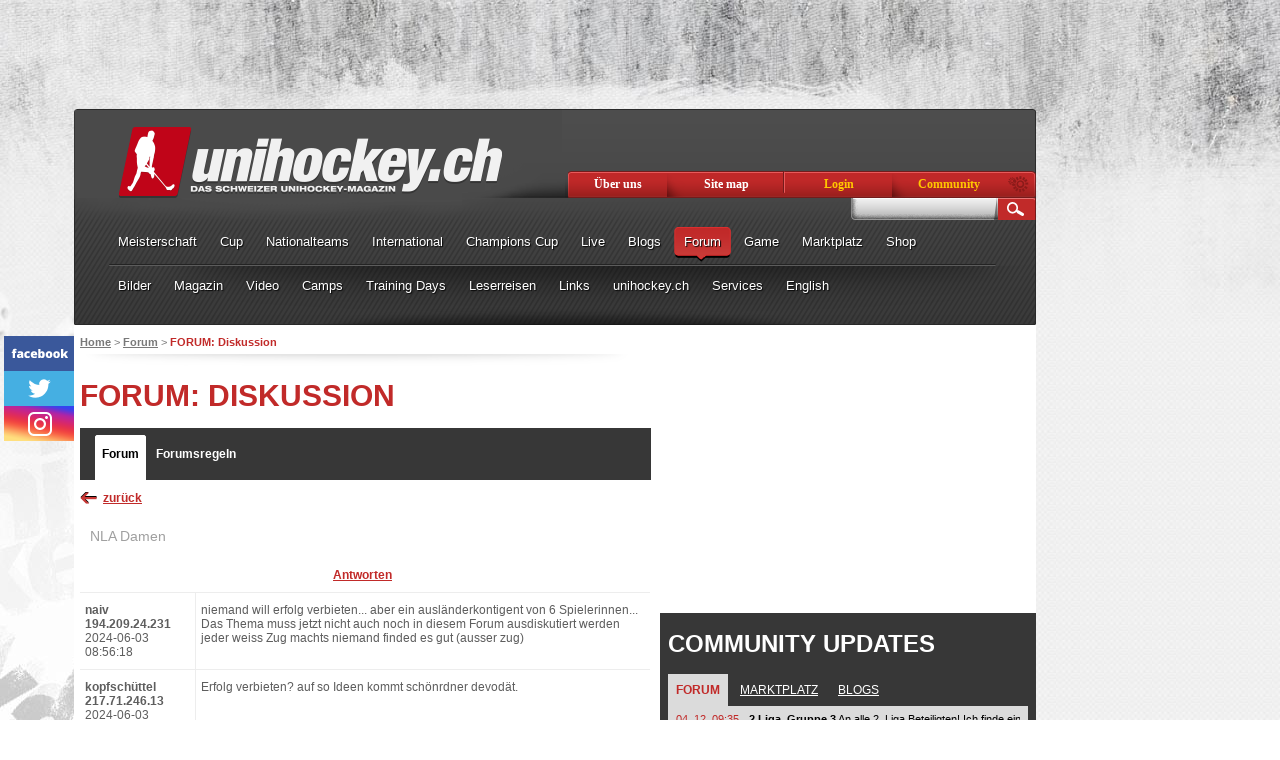

--- FILE ---
content_type: text/html;charset=UTF-8
request_url: https://unihockey.ch/forum/forum/?category=1&topic=1047&page=27
body_size: 13843
content:
<!DOCTYPE html><html lang="de">
<head>
   <meta charset="utf-8">
   <title>Forum - Forum - Unihockey.ch</title>

   <meta name="description" content="Das Schweizer Unihockey-Magazin">
   <meta name="keywords" content="unihockey, magazine, schweizer, sml männer, sml frauen, nlb männer, nlb frauen">
   <meta name="robots" content="all,index,follow">
   <meta name="googlebot" content="snippet,archive">
   <meta name="author" content="delame-weby.cz">
   <meta name="og:title" content="Forum - Forum">
   <meta name="og:site_name" content="Unihockey.ch">
   <link rel="alternate" type="application/rss+xml" title="RSS" href="https://unihockey.ch/rss.php">
   <link rel="stylesheet" href="/Public/Styles/unihockey.ch/screen.css?38" type="text/css" media="screen, projection">
   <link rel="stylesheet" href="/Public/Styles/unihockey.ch/prettyPhoto.css?5" type="text/css" media="screen, projection">
   <script src="/Public/Scripts/jquery.min.1.7.1.js,jquery-ui.min-1.8.js" type="text/javascript" charset="utf-8"></script>
   <script src="/Public/Scripts/jquery.cycle.all.latest.js,jquery.prettyPhoto.js,jquery.jcarousel.min.js,iframeheight.min.js,bootstrap.js?8" type="text/javascript" charset="utf-8"></script>

   <link rel="icon" href="/favicon.ico" type="image/x-icon" />
   <link rel="shortcut icon" href="/favicon.ico" type="image/x-icon" />
   <link rel="shortcut icon" href="/favicon.ico" type="image/vnd.microsoft.icon" />


  <!-- Google tag (gtag.js) -->
<script async src="https://www.googletagmanager.com/gtag/js?id=G-8T1YBXPZVB"></script>
<script>
  window.dataLayer = window.dataLayer || [];
  function gtag(){dataLayer.push(arguments);}
  gtag('js', new Date());

  gtag('config', 'G-8T1YBXPZVB');
</script>



</head>
<body id="page-forum-forum">



  <div id="page">
   <div class="container">
      

			<div class="banner" id="banner-leaderboard">

<iframe scrolling='no' id='ads13' name='ads13' src='//ads.unihockey.ch/banner.php?zone=13&url=/forum/forum/?category=1&topic=1047&page=27&r=1768282152' width='728' height='90'></iframe>


<!--               <img src="/Public/Images/banners/leaderboard.jpg" alt="Banner">-->
            </div>
      <div id="header">
      	<div id="logo"><a href="/" title="Unihockey.ch"><span>Unihockey.ch</span></a></div>

                     <div class="banner" id="banner-fullbanner">

<iframe scrolling='no' id='ads9' name='ads9' src='//ads.unihockey.ch/banner.php?zone=9&url=/forum/forum/?category=1&topic=1047&page=27&r=1768282152' width='468' height='60'></iframe>

              <!-- <img src="/Public/Images/banners/fullbanner.jpg" alt="Banner">-->
            </div>
         <ul id="menu1" class="menu">
                      <li id="m10"><a href="/ber-uns/" title="Über uns">Über uns</a></li>
                      <li id="m11"><a href="/site-map/" title="Site map">Site map</a></li>
                      <li id="m12"><a href="/login/" title="Login">Login</a></li>
                      <li id="m13"><a href="/community/" title="Community">Community</a></li>
                    </ul>

         <div id="search">
            <form action="/search/" method="get">
               <input type="text" class="text" name="q" value="">
               <input type="image" class="submit" src="/Public/Styles/unihockey.ch/search2.png" alt="Suche" title="Suche">
            </form>
         </div>

         <ul id="menu2" class="menu">
                      <li id="m20">
             <div class="m2lr"></div>

                          <a href="/meisterschaft/" title="Meisterschaft">Meisterschaft</a>
             
                          <div class="menu22">
               <div class="m2ht"></div>
               <ul class="menu">
                                  <li id="m20-0">

                                        <a href="/meisterschaft/sml-mnner/" title="NLA Männer">NLA Männer</a>
                    
                                            <div class="menu23">
                        <ul class="menu">
                                                    <li id="m20-0-0">

                                                          <a href="/meisterschaft/sml-mnner/news/" title="News">News</a>
                             
                          </li>
                                                    <li id="m20-0-1">

                                                          <a href="/meisterschaft/sml-mnner/spielberichte/" title="Spielberichte">Spielberichte</a>
                             
                          </li>
                                                    <li id="m20-0-2">

                                                          <a href="/meisterschaft/sml-mnner/tabelle/" title="Tabelle">Tabelle</a>
                             
                          </li>
                                                    <li id="m20-0-3">

                                                          <a href="/meisterschaft/sml-mnner/resultate/" title="Resultate">Resultate</a>
                             
                          </li>
                                                    <li id="m20-0-4">

                                                          <a href="/meisterschaft/sml-mnner/spielplan/" title="Spielplan">Spielplan</a>
                             
                          </li>
                                                    <li id="m20-0-5">

                                                          <a href="/meisterschaft/sml-mnner/teams/" title="Teams">Teams</a>
                             
                          </li>
                                                    <li id="m20-0-6">

                                                          <a href="/meisterschaft/sml-mnner/geschichte/" title="Geschichte">Geschichte</a>
                             
                          </li>
                                                  </ul>
                      </div>
                                       </li>
                                  <li id="m20-1">

                                        <a href="/meisterschaft/sml-frauen/" title="NLA Frauen">NLA Frauen</a>
                    
                                            <div class="menu23">
                        <ul class="menu">
                                                    <li id="m20-1-0">

                                                          <a href="/meisterschaft/sml-frauen/news/" title="News">News</a>
                             
                          </li>
                                                    <li id="m20-1-1">

                                                          <a href="/meisterschaft/sml-frauen/spielberichte/" title="Spielberichte">Spielberichte</a>
                             
                          </li>
                                                    <li id="m20-1-2">

                                                          <a href="/meisterschaft/sml-frauen/tabelle/" title="Tabelle">Tabelle</a>
                             
                          </li>
                                                    <li id="m20-1-3">

                                                          <a href="/meisterschaft/sml-frauen/resultate/" title="Resultate">Resultate</a>
                             
                          </li>
                                                    <li id="m20-1-4">

                                                          <a href="/meisterschaft/sml-frauen/spielplan/" title="Spielplan">Spielplan</a>
                             
                          </li>
                                                    <li id="m20-1-5">

                                                          <a href="/meisterschaft/sml-frauen/teams/" title="Teams">Teams</a>
                             
                          </li>
                                                    <li id="m20-1-6">

                                                          <a href="/meisterschaft/sml-frauen/geschichte/" title="Geschichte">Geschichte</a>
                             
                          </li>
                                                  </ul>
                      </div>
                                       </li>
                                  <li id="m20-2">

                                        <a href="/meisterschaft/nlb-mnner/" title="NLB Männer">NLB Männer</a>
                    
                                            <div class="menu23">
                        <ul class="menu">
                                                    <li id="m20-2-0">

                                                          <a href="/meisterschaft/nlb-mnner/news/" title="News">News</a>
                             
                          </li>
                                                    <li id="m20-2-1">

                                                          <a href="/meisterschaft/nlb-mnner/spielberichte/" title="Spielberichte">Spielberichte</a>
                             
                          </li>
                                                    <li id="m20-2-2">

                                                          <a href="/meisterschaft/nlb-mnner/tabelle/" title="Tabelle">Tabelle</a>
                             
                          </li>
                                                    <li id="m20-2-3">

                                                          <a href="/meisterschaft/nlb-mnner/resultate/" title="Resultate">Resultate</a>
                             
                          </li>
                                                    <li id="m20-2-4">

                                                          <a href="/meisterschaft/nlb-mnner/spielplan/" title="Spielplan">Spielplan</a>
                             
                          </li>
                                                    <li id="m20-2-5">

                                                          <a href="/meisterschaft/nlb-mnner/teams/" title="Teams">Teams</a>
                             
                          </li>
                                                  </ul>
                      </div>
                                       </li>
                                  <li id="m20-3">

                                        <a href="/meisterschaft/nlb-frauen/" title="NLB Frauen">NLB Frauen</a>
                    
                                            <div class="menu23">
                        <ul class="menu">
                                                    <li id="m20-3-0">

                                                          <a href="/meisterschaft/nlb-frauen/news/" title="News">News</a>
                             
                          </li>
                                                    <li id="m20-3-1">

                                                          <a href="/meisterschaft/nlb-frauen/spielberichte/" title="Spielberichte">Spielberichte</a>
                             
                          </li>
                                                    <li id="m20-3-2">

                                                          <a href="/meisterschaft/nlb-frauen/tabelle/" title="Tabelle">Tabelle</a>
                             
                          </li>
                                                    <li id="m20-3-3">

                                                          <a href="/meisterschaft/nlb-frauen/resultate/" title="Resultate">Resultate</a>
                             
                          </li>
                                                    <li id="m20-3-4">

                                                          <a href="/meisterschaft/nlb-frauen/spielplan/" title="Spielplan">Spielplan</a>
                             
                          </li>
                                                    <li id="m20-3-5">

                                                          <a href="/meisterschaft/nlb-frauen/teams/" title="Teams">Teams</a>
                             
                          </li>
                                                  </ul>
                      </div>
                                       </li>
                                  <li id="m20-4">

                                        <a href="/meisterschaft/1-liga/" title="1. Liga Männer">1. Liga Männer</a>
                    
                                            <div class="menu23">
                        <ul class="menu">
                                                    <li id="m20-4-0">

                                                          <a href="/meisterschaft/1-liga/news/" title="News">News</a>
                             
                          </li>
                                                    <li id="m20-4-1">

                                                          <a href="/meisterschaft/1-liga/spielberichte/" title="Spielberichte">Spielberichte</a>
                             
                          </li>
                                                    <li id="m20-4-2">

                                                          <a href="/meisterschaft/1-liga/resultate/" title="Resultate">Resultate</a>
                             
                          </li>
                                                    <li id="m20-4-3">

                                                          <a href="/meisterschaft/1-liga/spielplan/" title="Spielplan">Spielplan</a>
                             
                          </li>
                                                    <li id="m20-4-4">

                                                          <a href="/meisterschaft/1-liga/1-tabelle-gruppe/" title="Tabelle Gruppe 1">Tabelle Gruppe 1</a>
                             
                          </li>
                                                    <li id="m20-4-5">

                                                          <a href="/meisterschaft/1-liga/2-tabelle-gruppe/" title="Tabelle Gruppe 2">Tabelle Gruppe 2</a>
                             
                          </li>
                                                  </ul>
                      </div>
                                       </li>
                                  <li id="m20-5">

                                        <a href="/meisterschaft/andere/" title="Andere">Andere</a>
                    
                                       </li>
                                </ul>
             </div>
                        </li>
                      <li id="m21">
             <div class="m2lr"></div>

                          <a href="/cup/" title="Cup">Cup</a>
             
                          <div class="menu22">
               <div class="m2ht"></div>
               <ul class="menu">
                                  <li id="m21-0">

                                        <a href="/cup/ch-cup-mnner/" title="CH Cup Männer">CH Cup Männer</a>
                    
                                            <div class="menu23">
                        <ul class="menu">
                                                    <li id="m21-0-0">

                                                          <a href="/cup/ch-cup-mnner/news/" title="News">News</a>
                             
                          </li>
                                                    <li id="m21-0-1">

                                                          <a href="/cup/ch-cup-mnner/spielberichte/" title="Spielberichte">Spielberichte</a>
                             
                          </li>
                                                    <li id="m21-0-2">

                                                          <a href="/cup/ch-cup-mnner/resultate/" title="Resultate">Resultate</a>
                             
                          </li>
                                                    <li id="m21-0-3">

                                                          <a href="/cup/ch-cup-mnner/spielplan/" title="Spielplan">Spielplan</a>
                             
                          </li>
                                                  </ul>
                      </div>
                                       </li>
                                  <li id="m21-1">

                                        <a href="/cup/ch-cup-frauen/" title="CH Cup Frauen">CH Cup Frauen</a>
                    
                                            <div class="menu23">
                        <ul class="menu">
                                                    <li id="m21-1-0">

                                                          <a href="/cup/ch-cup-frauen/news/" title="News">News</a>
                             
                          </li>
                                                    <li id="m21-1-1">

                                                          <a href="/cup/ch-cup-frauen/spielberichte/" title="Spielberichte">Spielberichte</a>
                             
                          </li>
                                                    <li id="m21-1-2">

                                                          <a href="/cup/ch-cup-frauen/resultate/" title="Resultate">Resultate</a>
                             
                          </li>
                                                    <li id="m21-1-3">

                                                          <a href="/cup/ch-cup-frauen/spielplan/" title="Spielplan">Spielplan</a>
                             
                          </li>
                                                  </ul>
                      </div>
                                       </li>
                                  <li id="m21-2">

                                        <a href="/cup/liga-cup-mnner/" title="Liga Cup Männer">Liga Cup Männer</a>
                    
                                            <div class="menu23">
                        <ul class="menu">
                                                    <li id="m21-2-0">

                                                          <a href="/cup/liga-cup-mnner/news/" title="News">News</a>
                             
                          </li>
                                                    <li id="m21-2-1">

                                                          <a href="/cup/liga-cup-mnner/spielberichte/" title="Spielberichte">Spielberichte</a>
                             
                          </li>
                                                    <li id="m21-2-2">

                                                          <a href="/cup/liga-cup-mnner/resultate/" title="Resultate">Resultate</a>
                             
                          </li>
                                                    <li id="m21-2-3">

                                                          <a href="/cup/liga-cup-mnner/spielplan/" title="Spielplan">Spielplan</a>
                             
                          </li>
                                                  </ul>
                      </div>
                                       </li>
                                  <li id="m21-3">

                                        <a href="/cup/liga-cup-frauen/" title="Liga Cup Frauen">Liga Cup Frauen</a>
                    
                                            <div class="menu23">
                        <ul class="menu">
                                                    <li id="m21-3-0">

                                                          <a href="/cup/liga-cup-frauen/news/" title="News">News</a>
                             
                          </li>
                                                    <li id="m21-3-1">

                                                          <a href="/cup/liga-cup-frauen/spielberichte/" title="Spielberichte">Spielberichte</a>
                             
                          </li>
                                                    <li id="m21-3-2">

                                                          <a href="/cup/liga-cup-frauen/resultate/" title="Resultate">Resultate</a>
                             
                          </li>
                                                    <li id="m21-3-3">

                                                          <a href="/cup/liga-cup-frauen/spielplan/" title="Spielplan">Spielplan</a>
                             
                          </li>
                                                  </ul>
                      </div>
                                       </li>
                                  <li id="m21-4">

                                        <a href="/cup/geschichte/" title="Geschichte">Geschichte</a>
                    
                                       </li>
                                </ul>
             </div>
                        </li>
                      <li id="m22">
             <div class="m2lr"></div>

                          <a href="/nationalteams/" title="Nationalteams">Nationalteams</a>
             
                          <div class="menu22">
               <div class="m2ht"></div>
               <ul class="menu">
                                  <li id="m22-0">

                                        <a href="/nationalteams/mnner-a/" title="Männer A">Männer A</a>
                    
                                            <div class="menu23">
                        <ul class="menu">
                                                    <li id="m22-0-0">

                                                          <a href="/nationalteams/mnner-a/news/" title="News">News</a>
                             
                          </li>
                                                    <li id="m22-0-1">

                                                          <a href="/nationalteams/mnner-a/events/" title="Events">Events</a>
                             
                          </li>
                                                    <li id="m22-0-2">

                                                          <a href="/nationalteams/mnner-a/medaillen/" title="Medaillen">Medaillen</a>
                             
                          </li>
                                                  </ul>
                      </div>
                                       </li>
                                  <li id="m22-1">

                                        <a href="/nationalteams/frauen-a/" title="Frauen A">Frauen A</a>
                    
                                            <div class="menu23">
                        <ul class="menu">
                                                    <li id="m22-1-0">

                                                          <a href="/nationalteams/frauen-a/news/" title="News">News</a>
                             
                          </li>
                                                    <li id="m22-1-1">

                                                          <a href="/nationalteams/frauen-a/events/" title="Events">Events</a>
                             
                          </li>
                                                    <li id="m22-1-2">

                                                          <a href="/nationalteams/frauen-a/medaillen/" title="Medaillen">Medaillen</a>
                             
                          </li>
                                                  </ul>
                      </div>
                                       </li>
                                  <li id="m22-2">

                                        <a href="/nationalteams/mnner-u19/" title="Männer U19">Männer U19</a>
                    
                                            <div class="menu23">
                        <ul class="menu">
                                                    <li id="m22-2-0">

                                                          <a href="/nationalteams/mnner-u19/news/" title="News">News</a>
                             
                          </li>
                                                    <li id="m22-2-1">

                                                          <a href="/nationalteams/mnner-u19/events/" title="Events">Events</a>
                             
                          </li>
                                                    <li id="m22-2-2">

                                                          <a href="/nationalteams/mnner-u19/medaillen/" title="Medaillen">Medaillen</a>
                             
                          </li>
                                                  </ul>
                      </div>
                                       </li>
                                  <li id="m22-3">

                                        <a href="/nationalteams/frauen-u19/" title="Frauen U19">Frauen U19</a>
                    
                                            <div class="menu23">
                        <ul class="menu">
                                                    <li id="m22-3-0">

                                                          <a href="/nationalteams/frauen-u19/news/" title="News">News</a>
                             
                          </li>
                                                    <li id="m22-3-1">

                                                          <a href="/nationalteams/frauen-u19/events/" title="Events">Events</a>
                             
                          </li>
                                                    <li id="m22-3-2">

                                                          <a href="/nationalteams/frauen-u19/medaillen/" title="Medaillen">Medaillen</a>
                             
                          </li>
                                                  </ul>
                      </div>
                                       </li>
                                </ul>
             </div>
                        </li>
                      <li id="m23">
             <div class="m2lr"></div>

                          <a href="/international/" title="International">International</a>
             
                          <div class="menu22">
               <div class="m2ht"></div>
               <ul class="menu">
                                  <li id="m23-0">

                                        <a href="/international/schweden/" title="Schweden">Schweden</a>
                    
                                            <div class="menu23">
                        <ul class="menu">
                                                    <li id="m23-0-0">

                                                          <a href="/international/schweden/news/" title="News">News</a>
                             
                          </li>
                                                    <li id="m23-0-1">

                                                          <a href="http://www.innebandy.se/ResultatSpelprogram/Resultatspelprog/" target="_blank" title="Resultate">Resultate</a>
                             
                          </li>
                                                    <li id="m23-0-2">

                                                          <a href="http://epiadmin.innebandy.se/sv/Foreningar-distrikt/" target="_blank" title="Tabellen">Tabellen</a>
                             
                          </li>
                                                  </ul>
                      </div>
                                       </li>
                                  <li id="m23-1">

                                        <a href="/international/finnland/" title="Finnland">Finnland</a>
                    
                                            <div class="menu23">
                        <ul class="menu">
                                                    <li id="m23-1-0">

                                                          <a href="/international/finnland/news/" title="News">News</a>
                             
                          </li>
                                                    <li id="m23-1-1">

                                                          <a href="/international/finnland/resultate/" title="Resultate">Resultate</a>
                             
                          </li>
                                                    <li id="m23-1-2">

                                                          <a href="/international/finnland/tabellen/" title="Tabellen">Tabellen</a>
                             
                          </li>
                                                  </ul>
                      </div>
                                       </li>
                                  <li id="m23-2">

                                        <a href="/international/tschechien/" title="Tschechien">Tschechien</a>
                    
                                            <div class="menu23">
                        <ul class="menu">
                                                    <li id="m23-2-0">

                                                          <a href="/international/tschechien/news/" title="News">News</a>
                             
                          </li>
                                                    <li id="m23-2-1">

                                                          <a href="/international/tschechien/resultate/" title="Resultate">Resultate</a>
                             
                          </li>
                                                    <li id="m23-2-2">

                                                          <a href="/international/tschechien/tabellen/" title="Tabellen">Tabellen</a>
                             
                          </li>
                                                  </ul>
                      </div>
                                       </li>
                                  <li id="m23-3">

                                        <a href="/international/andere/" title="Andere">Andere</a>
                    
                                       </li>
                                </ul>
             </div>
                        </li>
                      <li id="m24">
             <div class="m2lr"></div>

                          <a href="/champions-cup/" title="Champions Cup">Champions Cup</a>
             
                          <div class="menu22">
               <div class="m2ht"></div>
               <ul class="menu">
                                  <li id="m24-0">

                                        <a href="/champions-cup/news/" title="News">News</a>
                    
                                       </li>
                                  <li id="m24-1">

                                        <a href="/champions-cup/events/" title="Events">Events</a>
                    
                                       </li>
                                  <li id="m24-2">

                                        <a href="/champions-cup/medaillen-manner/" title="Medaillen Männer">Medaillen Männer</a>
                    
                                       </li>
                                  <li id="m24-3">

                                        <a href="/champions-cup/medaillen-frauen/" title="Medaillen Frauen">Medaillen Frauen</a>
                    
                                       </li>
                                </ul>
             </div>
                        </li>
                      <li id="m25">
             <div class="m2lr"></div>

                          <a href="/live/" title="Live">Live</a>
             
                        </li>
                      <li id="m26">
             <div class="m2lr"></div>

                          <a href="/blogs/" title="Blogs">Blogs</a>
             
                        </li>
                      <li id="m27" class="active">
             <div class="m2lr"></div>

                          <a href="/forum/" title="Forum">Forum</a>
             
                          <div class="menu22">
               <div class="m2ht"></div>
               <ul class="menu">
                                  <li id="m27-0" class="active">

                                        <a href="/forum/forum/" title="Forum">Forum</a>
                    
                                       </li>
                                  <li id="m27-1">

                                        <a href="/forum/forumsregeln/" title="Forumsregeln">Forumsregeln</a>
                    
                                       </li>
                                </ul>
             </div>
                        </li>
                      <li id="m28">
             <div class="m2lr"></div>

                          <a href="/game/" title="Game">Game</a>
             
                          <div class="menu22">
               <div class="m2ht"></div>
               <ul class="menu">
                                  <li id="m28-0">

                                        <a href="http://game.unihockey.ch/herren/" target="_blank" title="Männer">Männer</a>
                    
                                       </li>
                                  <li id="m28-1">

                                        <a href="http://game.unihockey.ch/damen/" target="_blank" title="Frauen">Frauen</a>
                    
                                       </li>
                                </ul>
             </div>
                        </li>
                      <li id="m29">
             <div class="m2lr"></div>

                          <a href="/marktplatz/" title="Marktplatz">Marktplatz</a>
             
                          <div class="menu22">
               <div class="m2ht"></div>
               <ul class="menu">
                                  <li id="m29-0">

                                        <a href="/marktplatz/kleininserate/" title="Kleininserate">Kleininserate</a>
                    
                                       </li>
                                  <li id="m29-1">

                                        <a href="/marktplatz/turnierbrse/" title="Turnierbörse">Turnierbörse</a>
                    
                                       </li>
                                  <li id="m29-2">

                                        <a href="/marktplatz/inserat-aufgeben/" title="Inserat aufgeben">Inserat aufgeben</a>
                    
                                       </li>
                                  <li id="m29-3">

                                        <a href="/marktplatz/mein/" title="Inserate verwalten">Inserate verwalten</a>
                    
                                       </li>
                                </ul>
             </div>
                        </li>
                      <li id="m210">
             <div class="m2lr"></div>

                          <a href="/shop/" title="Shop">Shop</a>
             
                          <div class="menu22">
               <div class="m2ht"></div>
               <ul class="menu">
                                  <li id="m210-0">

                                        <a href="/shop/ubersicht/" title="Übersicht">Übersicht</a>
                    
                                       </li>
                                  <li id="m210-1">

                                        <a href="/shop/warenkorb/" title="Warenkorb">Warenkorb</a>
                    
                                       </li>
                                </ul>
             </div>
                        </li>
                      <li id="m211">
             <div class="m2lr"></div>

                          <a href="/bilder/" title="Bilder">Bilder</a>
             
                        </li>
                      <li id="m212">
             <div class="m2lr"></div>

                          <a href="/magazin/" title="Magazin">Magazin</a>
             
                          <div class="menu22">
               <div class="m2ht"></div>
               <ul class="menu">
                                  <li id="m212-0">

                                        <a href="/magazin/aktuell/" title="Aktuell">Aktuell</a>
                    
                                       </li>
                                  <li id="m212-1">

                                        <a href="/magazin/abos/" title="Abos">Abos</a>
                    
                                       </li>
                                  <li id="m212-2">

                                        <a href="/magazin/archiv/" title="Archiv">Archiv</a>
                    
                                       </li>
                                  <li id="m212-3">

                                        <a href="/magazin/feedback/" title="Feedback">Feedback</a>
                    
                                       </li>
                                  <li id="m212-4">

                                        <a href="/magazin/impressum/" title="Impressum">Impressum</a>
                    
                                       </li>
                                  <li id="m212-5">

                                        <a href="/magazin/mitarbeit/" title="Mitarbeit">Mitarbeit</a>
                    
                                       </li>
                                  <li id="m212-6">

                                        <a href="/magazin/inserenten/" title="Inserenten">Inserenten</a>
                    
                                       </li>
                                  <li id="m212-7">

                                        <a href="/magazin/grossauflagen/" title="Grossauflagen">Grossauflagen</a>
                    
                                       </li>
                                </ul>
             </div>
                        </li>
                      <li id="m213">
             <div class="m2lr"></div>

                          <a href="/video/" title="Video">Video</a>
             
                          <div class="menu22">
               <div class="m2ht"></div>
               <ul class="menu">
                                  <li id="m213-0">

                                        <a href="/video/unihockeych-tv/" title="unihockey.ch TV">unihockey.ch TV</a>
                    
                                       </li>
                                  <li id="m213-1">

                                        <a href="/video/videolinks/" title="videolinks">videolinks</a>
                    
                                       </li>
                                </ul>
             </div>
                        </li>
                      <li id="m214">
             <div class="m2lr"></div>

                          <a href="/camps/" title="Camps">Camps</a>
             
                          <div class="menu22">
               <div class="m2ht"></div>
               <ul class="menu">
                                  <li id="m214-0">

                                        <a href="/camps/info/" title="Info">Info</a>
                    
                                       </li>
                                  <li id="m214-1">

                                        <a href="/camps/anmeldung/" title="Anmeldung">Anmeldung</a>
                    
                                       </li>
                                  <li id="m214-2">

                                        <a href="/camps/leitung/" title="Leitung">Leitung</a>
                    
                                       </li>
                                  <li id="m214-3">

                                        <a href="/camps/bilder/" title="Bilder">Bilder</a>
                    
                                       </li>
                                </ul>
             </div>
                        </li>
                      <li id="m215">
             <div class="m2lr"></div>

                          <a href="/training-days/" title="Training Days">Training Days</a>
             
                          <div class="menu22">
               <div class="m2ht"></div>
               <ul class="menu">
                                  <li id="m215-0">

                                        <a href="/training-days/info/" title="Info">Info</a>
                    
                                       </li>
                                  <li id="m215-1">

                                        <a href="/training-days/anmeldung/" title="Anmeldung">Anmeldung</a>
                    
                                       </li>
                                  <li id="m215-2">

                                        <a href="/training-days/leitung/" title="Leitung">Leitung</a>
                    
                                       </li>
                                  <li id="m215-3">

                                        <a href="/training-days/bilder/" title="Bilder">Bilder</a>
                    
                                       </li>
                                </ul>
             </div>
                        </li>
                      <li id="m216">
             <div class="m2lr"></div>

                          <a href="/leserreisen/" title="Leserreisen">Leserreisen</a>
             
                          <div class="menu22">
               <div class="m2ht"></div>
               <ul class="menu">
                                  <li id="m216-0">

                                        <a href="/leserreisen/info/" title="Info">Info</a>
                    
                                       </li>
                                  <li id="m216-1">

                                        <a href="/leserreisen/anmeldung/" title="Anmeldung">Anmeldung</a>
                    
                                       </li>
                                  <li id="m216-2">

                                        <a href="/leserreisen/reiseberichte/" title="Reiseberichte">Reiseberichte</a>
                    
                                       </li>
                                  <li id="m216-3">

                                        <a href="/leserreisen/bilder/" title="Bilder">Bilder</a>
                    
                                       </li>
                                </ul>
             </div>
                        </li>
                      <li id="m217">
             <div class="m2lr"></div>

                          <a href="/links/" title="Links">Links</a>
             
                          <div class="menu22">
               <div class="m2ht"></div>
               <ul class="menu">
                                  <li id="m217-0">

                                        <a href="/links/alphabetisch/" title="Alphabetisch">Alphabetisch</a>
                    
                                       </li>
                                  <li id="m217-1">

                                        <a href="/links/kantonal/" title="Kantonal">Kantonal</a>
                    
                                       </li>
                                  <li id="m217-2">

                                        <a href="/links/verbnde/" title="Verbände">Verbände</a>
                    
                                       </li>
                                  <li id="m217-3">

                                        <a href="http://www.floorball-linkpage.com/index.php" target="_blank" title="Ausland">Ausland</a>
                    
                                       </li>
                                  <li id="m217-4">

                                        <a href="/links/partner/" title="Partner">Partner</a>
                    
                                       </li>
                                </ul>
             </div>
                        </li>
                      <li id="m218">
             <div class="m2lr"></div>

                          <a href="/unihockeych/" title="unihockey.ch">unihockey.ch</a>
             
                          <div class="menu22">
               <div class="m2ht"></div>
               <ul class="menu">
                                  <li id="m218-0">

                                        <a href="/unihockeych/kontakt/" title="Kontakt">Kontakt</a>
                    
                                       </li>
                                  <li id="m218-1">

                                        <a href="/unihockeych/in-eigener-sache/" title="In eigener Sache">In eigener Sache</a>
                    
                                       </li>
                                  <li id="m218-2">

                                        <a href="/unihockeych/pr-artikel/" title="PR-Artikel">PR-Artikel</a>
                    
                                       </li>
                                </ul>
             </div>
                        </li>
                      <li id="m219">
             <div class="m2lr"></div>

                          <a href="/services/" title="Services">Services</a>
             
                          <div class="menu22">
               <div class="m2ht"></div>
               <ul class="menu">
                                  <li id="m219-0">

                                        <a href="/services/fr-webmaster/" title="Für Webmaster">Für Webmaster</a>
                    
                                       </li>
                                  <li id="m219-1">

                                        <a href="/services/rss-feed/" title="RSS-feed">RSS-feed</a>
                    
                                       </li>
                                </ul>
             </div>
                        </li>
                      <li id="m220">
             <div class="m2lr"></div>

                          <a href="/english/" title="English">English</a>
             
                          <div class="menu22">
               <div class="m2ht"></div>
               <ul class="menu">
                                  <li id="m220-0">

                                        <a href="/english/info/" title="Info">Info</a>
                    
                                       </li>
                                  <li id="m220-1">

                                        <a href="/english/articles/" title="Articles">Articles</a>
                    
                                       </li>
                                </ul>
             </div>
                        </li>
                    </ul> <!-- end menu2 -->

      </div> <!-- END #header -->

      <div id="middle">

        <div id="services">
           <a id="ser-fb" href="http://www.facebook.com/pages/Unihockeych/16420707814" title="Facebook"><span>Facebook</span></a>
           <a id="ser-tw" href="http://twitter.com/#!/unihockeych" title="Twitter"><span>Twitter</span></a>
           <a id="ser-in" href="https://www.instagram.com/unihockey.ch/" title="Instagram"><span>Instagram</span></a>
        </div>

         <div class="eshop-banner eshop-banner-top">
                     <div id="banner_l1">

		</div>
         <!--
         <a class="eshop2" href="http://www.floorball-shop.ch/" title="Florball-shop.cz"><img src="/Public/Images/btn_eshop_orange_a.png" alt="Florball-shop.cz"></a>
         -->         </div>

         
         <div id="content">
            <div id="navigation"><a href="/" title="Home">Home</a><span> > </span>
<a href="/forum/" title="Forum">Forum</a><span> > </span>
<strong>FORUM: Diskussion</strong>
</div>
            <div id="content-inner">
                  
               <h1>FORUM: Diskussion</h1>
               
                         
          <div id="subcategories">
                                       
             <a class="active" href="/forum/forum/" title="Forum">Forum</a>
                                                    
             <a href="/forum/forumsregeln/" title="Forumsregeln">Forumsregeln</a>
                                       
          </div>                           
                              <div id="content-box"><div class="forumContent"><div class="back"><a class="btn" href="https://unihockey.ch:443/forum/forum/?page=27?category=1" title="zurück"><div></div>zurück</a></div><table class="style"><tr class="header"><th colspan="2">NLA Damen</th></tr><tr><td colspan="6" style="text-align:center;"><a href="?category=1&topic=1047&add=1">Antworten</a></td></tr><tr><td width="100"><strong>naiv 194.209.24.231</strong><br>2024-06-03 08:56:18<br /></td><td>niemand will erfolg verbieten... aber ein ausländerkontigent von 6 Spielerinnen... Das Thema muss jetzt nicht auch noch in diesem Forum ausdiskutiert werden jeder weiss Zug machts niemand finded es gut (ausser zug)</td></tr><tr><td width="100"><strong>kopfschüttel 217.71.246.13</strong><br>2024-06-03 08:48:18<br /></td><td>Erfolg verbieten? auf so Ideen kommt schönrdner devodät.</td></tr><tr><td width="100"><strong>dävodet</strong><br>2024-06-02 23:38:36<br /></td><td>@62.202.181.118<br /><br />
<br /><br />
Da Zug den Titel bei den Damen noch nicht holen konnte, wäre ein Aufrüsten mit mehr Verstärkungsspielern durchaus denkbar. Zug wird kaum Rücksicht auf die anderen Vereine nehmen, wenn es ums Erreichen der eigenen Ziele geht. <br /><br />
<br /><br />
Ich finde das auch nicht toll und es macht Zug bestimmt nicht beliebter, aber verbieten wird man es nicht können.</td></tr><tr><td width="100"><strong> 62.202.181.118</strong><br>2024-06-02 13:36:39<br /></td><td>Prochazka hat vermeldet, dass Krupnova nicht im Nati-Camp von Ende Juni ist, weil sie sich um Ihre Zukunft kümmert.<br /><br />
Die wird bestimmt bei Martinakova auf dem Wunschzettel stehen. Ob 5 oder 6 Ausländerinnen spielt dann auch keine Rolle mehr.</td></tr><tr><td width="100"><strong>Gigi 194.230.161.209</strong><br>2024-06-02 12:53:45<br /></td><td>Mab munkelt, dass nächste Woche noch 3 deutsche in Chur, Rüti, Winti und Burgdorf anhalten werden. <br /><br />
<br /><br />
aber ja, winti sehe ich mit Wasa in den Playouts, ausser es gibt noch einen Trainerwechsel</td></tr><tr><td width="100"><strong>Silly Season 213.55.240.112</strong><br>2024-06-01 02:18:57<br /></td><td>Berankova wurden diverse Versprechen gemacht, welche nicht eingehalten wurden. Deshalb ist sie wieder zurück gegangen. Soll jedoch Thema sein bei anderen L-UPL Vereinen.<br /><br />
<br /><br />
Piranha, Riders und WaSa sind Gerüchten zufolge noch in Verhandlungen mit Ausländerinnen.<br /><br />
<br /><br />
Red Ants bis jetzt noch immer tote Hose?!?</td></tr><tr><td width="100"><strong>M&amp;S 85.1.31.99</strong><br>2024-05-28 08:08:06<br /></td><td>Berankova ist schon im Januar (oder Februar?) wieder zurück nach Tschechien gegangen</td></tr><tr><td width="100"><strong>Klartext 194.230.144.226</strong><br>2024-05-27 20:30:53<br /></td><td>Gerüchte zufolge Zaubern die Fischlis noch eine Ausländerin aus dem Hut</td></tr><tr><td width="100"><strong>Wo an Wie ?? 194.230.160.174</strong><br>2024-05-27 19:34:04<br /></td><td>Berankova ;)</td></tr><tr><td width="100"><strong>wie?? 188.61.113.120</strong><br>2024-05-27 19:19:00<br /></td><td>wie heisst die dame? dann kann es dir vielleicht jemand verraten ;-) </td></tr><tr><td width="100"><strong>Wo?? 194.230.160.174</strong><br>2024-05-27 19:14:37<br /></td><td>Was ist eigentlich aus der Tschechin geworden, die bei den Fischlis zu Hause war?</td></tr><tr><td width="100"><strong>Torhüter 46.140.210.162</strong><br>2024-05-27 09:14:43<br /></td><td>Havlinova wird eine Katastrophe sein, keine Arbeitsmoral.<br /><br />
Hansson ist ein guter Transfer wenn sie verletzungsfrei bleibt. Ich denke der Trainerstaff wählt Spielerinnen mit einer bestimmte Rollen aus. Wir werden sehen wie es für Naty &amp; co. klappt.</td></tr><tr><td width="100"><strong>Fortbewegungsmittel  213.55.243.25</strong><br>2024-05-26 14:50:50<br /></td><td>Was ist eigentlich bei den Fliegern und Zügen los? Hansson &amp; Havlinova sind ja jetzt nun wirklich keine Verstärkungen...</td></tr><tr><td width="100"><strong>Silly Season 178.197.231.100</strong><br>2024-05-17 15:47:10<br /></td><td>WaSa &quot;verstärkt&quot; sich mit drei Spielerinnen von Frauenfeld NLB und einer Spielerin aus der 1. Liga. Kommt da noch was? Scheint mir eine sehr harte Saison zu werden...<br /><br />
<br /><br />
Die Riders geben den Staff bekannt. Spannende Lösung mit Schlüssel, Schweizer und Zysset. Lanzini ebenfalls zurück. Kommen nach den jungen Zuzügen auch noch Ausländische Verstärkungsspielerinnen oder will man sich so in der L-UPL behaupten?<br /><br />
<br /><br />
Was geht bei den Ameisen in Winterthur? Das Kader scheint mir noch nicht all zu gross zu sein. Die verlorene Qualität wurde jedenfalls noch nicht wieder hereingeholt.</td></tr><tr><td width="100"><strong>Klartext 194.230.145.177</strong><br>2024-05-15 14:16:51<br /></td><td>Obwohl bei Lioness ist er nich mehr. Warum bleibt nicht Arpi ? </td></tr><tr><td width="100"><strong>@gerücht 89.217.21.195</strong><br>2024-05-15 08:16:19<br /></td><td>Denk ich nicht, konnte ja die u21 bei Lioness nicht zum Ligaerhalt führen. Ich denke er ist nicht gemacht für die LUPL, so wie ich ihn einschätze ein klarer Ausbildner.</td></tr><tr><td width="100"><strong>gerücht 188.60.16.127</strong><br>2024-05-11 20:12:52<br /></td><td>Zysset neuer Headcoach der Riders?</td></tr><tr><td width="100"><strong>dävodet</strong><br>2024-05-08 09:05:56<br /></td><td>Zug wird Platz im Kader schaffen müssen für zusätzliche Transfers, da die Transfers von letztem Jahr noch nicht für den Meistertitel gereicht haben, muss im Transferbereich noch mehr gearbeitet werden.</td></tr><tr><td width="100"><strong>@Wechselgerücht 194.209.83.233</strong><br>2024-05-08 08:21:00<br /></td><td>Ott zu Uri und Noga zu Chilis. Folgen vermutlich noch mehr.</td></tr><tr><td width="100"><strong>Wechselgerücht 80.219.98.62</strong><br>2024-05-07 20:46:15<br /></td><td>Wer soll von ZUG zu  Chillis und Uri? Denke nicht das viele den Schritt machen, jedenfalls noch nichts auf den jeweiligen HP</td></tr></table><div class="pager"><div class="top"><a href="#" class="btn" title="nach oben"><span>nach oben</span></a></div><div class="nav"><div class="first"><a href="/forum/forum/?category=1&amp;topic=1047&amp;page=1" title="first page"><span><<</span></a>&nbsp;&nbsp;</div><div class="prev"><a href="/forum/forum/?category=1&amp;topic=1047&amp;page=26" title="Previous"><span>Back</span></a></div><div class="next"><a href="/forum/forum/?category=1&amp;topic=1047&amp;page=28" title="Next"><span>Next</span></a></div><div class="last"><a href="/forum/forum/?category=1&amp;topic=1047&amp;page=53" title="last page"><span>>></span></a></div></div><div class="info">Seite <span class="current">27</span> <span class="total">von 53</span></div></div></div></div>
                                                            
               
               
               

               
                                                                                          
                                                            
                              
                                       
                     
                        
                                       
               
                                                <div id="share">

                  
<a href="https://twitter.com/share" class="twitter-share-button" data-lang="de">Twittern</a>
<script>!function(d,s,id){var js,fjs=d.getElementsByTagName(s)[0];if(!d.getElementById(id)){js=d.createElement(s);js.id=id;js.src="//platform.twitter.com/widgets.js";fjs.parentNode.insertBefore(js,fjs);}}(document,"script","twitter-wjs");</script>

   <script type="text/javascript">
   var badge = '<iframe src="//www.facebook.com/plugins/like.php?locale=de_DE&href=' + encodeURIComponent(document.URL) + '&share=true&layout=button_count&show_faces=false&width=130&action=like&colorscheme=light" scrolling="no" frameborder="0" allowTransparency="true" style="border:none; overflow:hidden; width:160px; height:20px">' + '<' + '/' +'iframe>';
   document.writeln(badge);
   </script>
   <script type="text/javascript">
   var badge = '<a class="whatsapp-share" href="whatsapp://send?text=' + encodeURIComponent(document.URL) + '" data-action="share/whatsapp/share">Share</a>';
   document.writeln(badge);
   </script>

   <script type="text/javascript">
   var badge = '<a class="email-share" href="mailto:?subject=Unihockey.ch&body=' + encodeURIComponent(document.URL) + '">Share</a>';
   document.writeln(badge);
   </script>

                  


                  </div>
                  <div id="share-bottom"></div>               <div class="banners">
                           <div class="banner" id="banner-rectangle-articles">

<iframe scrolling='no' id='ads5' name='ads5' src='//ads.unihockey.ch/banner.php?zone=5&url=/forum/forum/?category=1&topic=1047&page=27&r=1768282152' width='300' height='250'></iframe>



<!--               <img src="/Public/Images/banners/rectangle.jpg" alt="Banner">-->
            </div>               </div>
               
               
               
                 </div> <!-- end #content-inner -->
        </div> <!-- end #content -->

                <div id="column">

          
          
         
                  <div id="col-neue-magazine" class="banner">

<iframe scrolling='no' id='ads4' name='ads4' src='//ads.unihockey.ch/banner.php?zone=4&url=/forum/forum/?category=1&topic=1047&page=27&r=1768282152' width='373' height='280'></iframe>

         </div>         
         <div class="column-box">

  			 
         <div class="column-inner">
  			             <h2>Community Updates</h2>
            <div id="community">
            <ul>
                           <li><a href="#community-forum">Forum</a></li>
                           <li><a href="#community-marktplatz">Marktplatz</a></li>
                           <li><a href="#community-blogs">Blogs</a></li>
                                    
            </ul>
                        <div id="community-forum">            
               <table class="ranking">
                  				  
                  <tr>
					<td class="date"><a href="/forum/forum/?category=2&topic=764">04. 12. 09:35</a></td>
					<td class="text"><a href="/forum/forum/?category=2&topic=764"><strong>2 Liga, Gruppe 3</strong> An alle 2. Liga Beteiligten!

Ich finde eine Änderung im Spielmodus der 2....</a></td>
				  </tr>
                  				  
                  <tr>
					<td class="date"><a href="/forum/forum/?category=1&topic=1033">04. 12. 08:23</a></td>
					<td class="text"><a href="/forum/forum/?category=1&topic=1033"><strong>NLA Herren</strong> Gestern (bis auf die letzte Szene zum 6:5) gute Werbung fürs Schweizer...</a></td>
				  </tr>
                  				  
                  <tr>
					<td class="date"><a href="/forum/forum/?category=2&topic=764">02. 12. 15:24</a></td>
					<td class="text"><a href="/forum/forum/?category=2&topic=764"><strong>2 Liga, Gruppe 3</strong> UHC B.S. Embrach vs. Red Devils March-Höfe 5 :6
Die Devils sammeln wichtige...</a></td>
				  </tr>
                  				  
                  <tr>
					<td class="date"><a href="/forum/forum/?category=2&topic=770">02. 12. 13:15</a></td>
					<td class="text"><a href="/forum/forum/?category=2&topic=770"><strong>Herren 1GF Gruppe 1</strong> UM/LUC 5:8
Mittelland kann nicht performen und wird von Schweden...</a></td>
				  </tr>
                  				  
                  <tr>
					<td class="date"><a href="/forum/forum/?category=2&topic=770">02. 12. 12:49</a></td>
					<td class="text"><a href="/forum/forum/?category=2&topic=770"><strong>Herren 1GF Gruppe 1</strong> Gib doch deine ab, gandalf!</a></td>
				  </tr>
                  				  
                  <tr>
					<td class="date"><a href="/forum/forum/?category=2&topic=770">02. 12. 11:54</a></td>
					<td class="text"><a href="/forum/forum/?category=2&topic=770"><strong>Herren 1GF Gruppe 1</strong> Prognosen für die kommende Doppelrunde?

</a></td>
				  </tr>
                  				  
                  <tr>
					<td class="date"><a href="/forum/forum/?category=2&topic=769">02. 12. 11:35</a></td>
					<td class="text"><a href="/forum/forum/?category=2&topic=769"><strong>Herren Aktive GF 1. Liga Gruppe 2 </strong> Eine wegweisende Doppelrunde steht an, was sind eure Tipps? Wer kann im...</a></td>
				  </tr>
                  				  
                  <tr>
					<td class="date"><a href="/forum/forum/?category=1&topic=1033">02. 12. 10:15</a></td>
					<td class="text"><a href="/forum/forum/?category=1&topic=1033"><strong>NLA Herren</strong> Gute Analyse. Ich hoffe morgen sehen wir weitere solche Aktionen.</a></td>
				  </tr>
                  				  
                  <tr>
					<td class="date"><a href="/forum/forum/?category=1&topic=1033">02. 12. 09:08</a></td>
					<td class="text"><a href="/forum/forum/?category=1&topic=1033"><strong>NLA Herren</strong> Ich finden, dass weder Britt noch Maurer eine Strafe verdient haben. Maurer...</a></td>
				  </tr>
                  				  
                  <tr>
					<td class="date"><a href="/forum/forum/?category=1&topic=1033">01. 12. 18:07</a></td>
					<td class="text"><a href="/forum/forum/?category=1&topic=1033"><strong>NLA Herren</strong> Klartext ist Klartext und nicht Klartext2.0</a></td>
				  </tr>
                                 </table>
            </div>   
                        <div id="community-marktplatz">            
               <table class="ranking">
                  				  
                  <tr>
					<td class="date"><a href="/marktplatz/kleininserate/m-7379/">28. 02. 12:59</a></td>
					<td class="text"><a href="/marktplatz/kleininserate/m-7379/"><strong>Schiedsrichterboerse</strong> Aufgrund eines Rücktritts suchen wir für unseren Grossfeldschiedsrichter...</a></td>
				  </tr>
                  				  
                  <tr>
					<td class="date"><a href="/marktplatz/kleininserate/m-7378/">25. 02. 09:22</a></td>
					<td class="text"><a href="/marktplatz/kleininserate/m-7378/"><strong>Schiedsrichterboerse</strong> KF Schiedsrichter für Saison 24/25 dringend gesucht ! gut bezahlt !

UHC...</a></td>
				  </tr>
                  				  
                  <tr>
					<td class="date"><a href="/marktplatz/kleininserate/m-7377/">24. 02. 16:00</a></td>
					<td class="text"><a href="/marktplatz/kleininserate/m-7377/"><strong>Transferboerse</strong> Hallo zusammen ich bin 28 Jahre jung.
Bin goali suche eine Mannschaft klein...</a></td>
				  </tr>
                  				  
                  <tr>
					<td class="date"><a href="/marktplatz/kleininserate/m-7375/">14. 02. 10:18</a></td>
					<td class="text"><a href="/marktplatz/kleininserate/m-7375/"><strong>Transferboerse</strong> Wir suchen motivierte Grossfeld Schiedsrichter*innen oder Observer*innen....</a></td>
				  </tr>
                  				  
                  <tr>
					<td class="date"><a href="/marktplatz/kleininserate/m-7374/">11. 02. 14:28</a></td>
					<td class="text"><a href="/marktplatz/kleininserate/m-7374/"><strong>Transferboerse</strong> Für unser ambitioniertes 1. Liga Damen KF-Team, suchen wir für die Saison...</a></td>
				  </tr>
                  				  
                  <tr>
					<td class="date"><a href="/marktplatz/kleininserate/m-7373/">08. 02. 16:46</a></td>
					<td class="text"><a href="/marktplatz/kleininserate/m-7373/"><strong>Transferboerse</strong> Bereit, das Beste aus talentierten Spielern herauszuholen? Werde Teil der...</a></td>
				  </tr>
                  				  
                  <tr>
					<td class="date"><a href="/marktplatz/kleininserate/m-7372/">08. 02. 11:37</a></td>
					<td class="text"><a href="/marktplatz/kleininserate/m-7372/"><strong>Transferboerse</strong> Unser motiviertes Herrenteam (UHC Kappelen, 1.Liga KF) sucht Unterstützung...</a></td>
				  </tr>
                  				  
                  <tr>
					<td class="date"><a href="/marktplatz/kleininserate/m-7371/">05. 02. 18:05</a></td>
					<td class="text"><a href="/marktplatz/kleininserate/m-7371/"><strong>Transferboerse</strong> Bald sind wieder die Stichdaten um Schiedsrichter anzumelden und die...</a></td>
				  </tr>
                  				  
                  <tr>
					<td class="date"><a href="/marktplatz/kleininserate/m-7369/">02. 02. 18:23</a></td>
					<td class="text"><a href="/marktplatz/kleininserate/m-7369/"><strong>Schiedsrichterboerse</strong> Wir suchen Dich!

Bis du mindestens 16 Jahre alt?
Hast freude am Sport und...</a></td>
				  </tr>
                  				  
                  <tr>
					<td class="date"><a href="/marktplatz/kleininserate/m-7368/">02. 02. 13:42</a></td>
					<td class="text"><a href="/marktplatz/kleininserate/m-7368/"><strong>Schiedsrichterboerse</strong> Die Glattal Falcons suchen für die kommende Saison noch Schiedsrichter für...</a></td>
				  </tr>
                                 </table>
            </div>   
                        <div id="community-blogs">            
               <table class="ranking">
                  				  
                  <tr>
					<td class="date"><a href="/blogs/das-wunder-von-neuenburg-22566/">15. 12. 12:12</a></td>
					<td class="text"><a href="/blogs/das-wunder-von-neuenburg-22566/"><strong>Keller</strong> Das Wunder von Neuenburg</a></td>
				  </tr>
                  				  
                  <tr>
					<td class="date"><a href="/blogs/prager-geschichten-21230/">28. 11. 11:30</a></td>
					<td class="text"><a href="/blogs/prager-geschichten-21230/"><strong>Keller</strong> Prager Geschichten</a></td>
				  </tr>
                  				  
                  <tr>
					<td class="date"><a href="/blogs/professor-korsman-20213/">22. 02. 03:01</a></td>
					<td class="text"><a href="/blogs/professor-korsman-20213/"><strong>Hilska</strong> Professor Korsman</a></td>
				  </tr>
                  				  
                  <tr>
					<td class="date"><a href="/blogs/cool-vernnftig-und-dmlich-19930/">26. 12. 13:16</a></td>
					<td class="text"><a href="/blogs/cool-vernnftig-und-dmlich-19930/"><strong>Rhyner</strong> Cool, vernünftig und dämlich</a></td>
				  </tr>
                  				  
                  <tr>
					<td class="date"><a href="/blogs/die-legende-vom-schlucksee-19787/">30. 11. 08:22</a></td>
					<td class="text"><a href="/blogs/die-legende-vom-schlucksee-19787/"><strong>Voneschen</strong> Die Legende vom Schlucksee</a></td>
				  </tr>
                  				  
                  <tr>
					<td class="date"><a href="/blogs/historischer-sieg-19640/">06. 11. 01:39</a></td>
					<td class="text"><a href="/blogs/historischer-sieg-19640/"><strong>Keller</strong> Historischer Sieg</a></td>
				  </tr>
                  				  
                  <tr>
					<td class="date"><a href="/blogs/dann-erwischte-es-auch-mich-19397/">26. 09. 00:36</a></td>
					<td class="text"><a href="/blogs/dann-erwischte-es-auch-mich-19397/"><strong>Boesch</strong> Dann erwischte es auch mich</a></td>
				  </tr>
                  				  
                  <tr>
					<td class="date"><a href="/blogs/verkrzt-zhlt-auch-19176/">30. 07. 13:50</a></td>
					<td class="text"><a href="/blogs/verkrzt-zhlt-auch-19176/"><strong>Keller</strong> Verkürzt zählt auch</a></td>
				  </tr>
                  				  
                  <tr>
					<td class="date"><a href="/blogs/der-liebe-modus-19063/">08. 06. 12:31</a></td>
					<td class="text"><a href="/blogs/der-liebe-modus-19063/"><strong>Keller</strong> Der liebe Modus</a></td>
				  </tr>
                  				  
                  <tr>
					<td class="date"><a href="/blogs/den-schweizer-schreck-berlebt-19010/">17. 05. 19:07</a></td>
					<td class="text"><a href="/blogs/den-schweizer-schreck-berlebt-19010/"><strong>Hilska</strong> Schweizer Schreck überlebt</a></td>
				  </tr>
                                 </table>
            </div>   
                        </div>         </div>
  			 
        
         
         <div class="column-inner">
                        <h2>Tabellen</h2>
            <div id="ranking">
            <ul>
                           <li><a href="#ranking-67">M NLA</a></li>
                           <li><a href="#ranking-74">F NLA</a></li>
                           <li><a href="#ranking-81">M NLB</a></li>
                           <li><a href="#ranking-88">F NLB</a></li>
                        </ul>
                        <div id="ranking-67">
               <table class="ranking">
                                 </table>
            </div>
                        <div id="ranking-74">
               <table class="ranking">
                                 </table>
            </div>
                        <div id="ranking-81">
               <table class="ranking">
                                    <tr><td class="place">1.</td><td>UHC Thun</td><td>+97</td><td>56.000</td></tr>
                                    <tr><td class="place">2.</td><td>Kloten-Dietlikon Jets</td><td>+43</td><td>49.000</td></tr>
                                    <tr><td class="place">3.</td><td>Floorball Fribourg</td><td>+29</td><td>46.000</td></tr>
                                    <tr><td class="place">4.</td><td>Pfannenstiel Egg</td><td>+1</td><td>38.000</td></tr>
                                    <tr><td class="place">5.</td><td>Ticino Unihockey</td><td>+12</td><td>35.000</td></tr>
                                    <tr><td class="place">6.</td><td>UHC Grünenmatt</td><td>+1</td><td>33.000</td></tr>
                                    <tr><td class="place">7.</td><td>Unihockey Langenthal Aarwangen</td><td>-11</td><td>33.000</td></tr>
                                    <tr><td class="place">8.</td><td>Ad Astra Obwalden</td><td>-2</td><td>29.000</td></tr>
                                    <tr><td class="place">9.</td><td>I. M. Davos-Klosters</td><td>-43</td><td>23.000</td></tr>
                                    <tr><td class="place">10.</td><td>Regazzi Verbano UH Gordola</td><td>-56</td><td>19.000</td></tr>
                                    <tr><td class="place">11.</td><td>UHC Lok Reinach</td><td>-24</td><td>18.000</td></tr>
                                    <tr><td class="place">12.</td><td>Unihockey Limmattal</td><td>-47</td><td>17.000</td></tr>
                                 </table>
            </div>
                        <div id="ranking-88">
               <table class="ranking">
                                    <tr><td class="place">1.</td><td>Floorball Uri</td><td>+59</td><td>46.000</td></tr>
                                    <tr><td class="place">2.</td><td>Aergera Giffers</td><td>+8</td><td>36.000</td></tr>
                                    <tr><td class="place">3.</td><td>Nesslau Sharks</td><td>+15</td><td>33.000</td></tr>
                                    <tr><td class="place">4.</td><td>Chilis Rümlang-Regensdorf</td><td>+13</td><td>33.000</td></tr>
                                    <tr><td class="place">5.</td><td>UH Appenzell</td><td>+12</td><td>30.000</td></tr>
                                    <tr><td class="place">6.</td><td>UH Lejon Zäziwil</td><td>+3</td><td>23.000</td></tr>
                                    <tr><td class="place">7.</td><td>Unihockey Basel Regio</td><td>-22</td><td>22.000</td></tr>
                                    <tr><td class="place">8.</td><td>UHC Bremgarten</td><td>-38</td><td>20.000</td></tr>
                                    <tr><td class="place">9.</td><td>Visper Lions</td><td>-22</td><td>17.000</td></tr>
                                    <tr><td class="place">10.</td><td>Red Lions Frauenfeld</td><td>-28</td><td>10.000</td></tr>
                                 </table>
            </div>
                        </div>         </div>

         <div class="column-inner">
                        <h2>Quicklinks</h2>
            <div id="quicklinks">

      <form method="post" action="/" enctype="multipart/form-data">
		<div class="form-list">
			<label for="spielplan">Spielplan</label>
			<select name="redirect" id="spielplan" class="inp-select" onchange="this.form.submit()">
				<option value="">bitte wählen</option>
				<option value="meisterschaft/sml-mnner/spielplan/">NLA Männer</option>
				<option value="meisterschaft/nlb-mnner/spielplan/">NLB Männer</option>
            <option value="meisterschaft/sml-frauen/spielplan/">NLA Frauen</option>
				<option value="meisterschaft/nlb-frauen/spielplan/">NLB Frauen</option>
				<option value="meisterschaft/1-liga/spielplan/#group1">1. Liga Gruppe 1 Männer</option>
				<option value="meisterschaft/1-liga/spielplan/#group2">1. Liga Gruppe 2 Männer</option></option>
				<option value="andere-ligen/herren-aktive-gf-ii-liga/spielplan/">Herren Aktive GF 2. Liga</option>
				<option value="andere-ligen/herren-aktive-gf-iii-liga/spielplan/">Herren Aktive GF 3. Liga</option>
				<option value="andere-ligen/herren-aktive-kf-i-liga/spielplan/">Herren Aktive KF 1. Liga</option>
				<option value="andere-ligen/herren-aktive-kf-ii-liga/spielplan/">Herren Aktive KF 2. Liga</option>
				<option value="andere-ligen/herren-aktive-kf-iii-liga/spielplan/">Herren Aktive KF 3. Liga</option>
				<option value="andere-ligen/herren-aktive-kf-iv-liga/spielplan/">Herren Aktive KF 4. Liga</option>
				<option value="andere-ligen/herren-aktive-kf-v-liga/spielplan/">Herren Aktive KF 5. Liga</option>
				<option value="andere-ligen/uxiv-regional/spielplan/">U14 Regional</option>
				<option value="andere-ligen/junioren-uxvi-a/spielplan/">Junioren U16 A</option>
				<option value="andere-ligen/junioren-uxvi-b/spielplan/">Junioren U16 B</option>
				<option value="andere-ligen/junioren-uxvi-c/spielplan/">Junioren U16 C</option>
				<option value="andere-ligen/junioren-uxviii-a/spielplan/">Junioren U18 A</option>
				<option value="andere-ligen/junioren-uxviii-b/spielplan/">Junioren U18 B</option>
				<option value="andere-ligen/junioren-uxviii-c/spielplan/">Junioren U18 C</option>
				<option value="andere-ligen/junioren-uxxi-a/spielplan/">Junioren U21 A</option>
				<option value="andere-ligen/junioren-uxxi-b/spielplan/">Junioren U21 B</option>
				<option value="andere-ligen/junioren-uxxi-c/spielplan/">Junioren U21 C</option>
				<option value="andere-ligen/junioren-uxxi-d/spielplan/">Junioren U21 D</option>
				<option value="andere-ligen/damen-aktive-gf-i-liga/spielplan/">Damen Aktive GF 1. Liga</option>
				<option value="andere-ligen/damen-aktive-gf-ii-liga/spielplan/">Damen Aktive GF 2. Liga</option>
				<option value="andere-ligen/damen-aktive-kf-i-liga/spielplan/">Damen Aktive KF 1. Liga</option>
				<option value="andere-ligen/damen-aktive-kf-ii-liga/spielplan/">Damen Aktive KF 2. Liga</option>
				<option value="andere-ligen/juniorinnen-uxxi-a/spielplan/">Juniorinnen U21 A</option>
				<option value="andere-ligen/juniorinnen-uxxi-b/spielplan/">Juniorinnen U21 B</option>
				<option value="andere-ligen/junioren-a-regional/spielplan/">Junioren A Regional</option>
				<option value="andere-ligen/junioren-b-regional/spielplan/">Junioren B Regional</option>
				<option value="andere-ligen/junioren-c-inter/spielplan/">Junioren C Inter</option>
				<option value="andere-ligen/junioren-c-regional/spielplan/">Junioren C Regional</option>
				<option value="andere-ligen/junioren-d-regional/spielplan/">Junioren D Regional</option>
				<option value="andere-ligen/junioren-e-regional/spielplan/">Junioren E Regional</option>
				<option value="andere-ligen/juniorinnen-a-regional/spielplan/">Juniorinnen A Regional</option>
				<option value="andere-ligen/juniorinnen-b-regional/spielplan/">Juniorinnen B Regional</option>
				<option value="andere-ligen/juniorinnen-c-regional/spielplan/">Juniorinnen C Regional</option>
				<option value="andere-ligen/senioren-regional/spielplan/">Senioren Regional</option>
			</select>
			<input type="hidden" name="formular" value="spielplan" />
		</div>
   	</form>

   	<form method="post" action="/" enctype="multipart/form-data">
		<div class="form-list">
			<label for="resultate">Resultate</label>
			<select name="redirect" id="resultate" class="inp-select" onchange="this.form.submit()">
				<option value="">bitte wählen</option>
				<option value="meisterschaft/sml-mnner/resultate/">NLA Männer</option>
				<option value="meisterschaft/nlb-mnner/resultate/">NLB Männer</option>
				<option value="meisterschaft/sml-frauen/resultate/">NLA Frauen</option>
				<option value="meisterschaft/nlb-frauen/resultate/">NLB Frauen</option>
				<option value="meisterschaft/1-liga/resultate/#group1">1. Liga Gruppe 1 Männer</option>
				<option value="meisterschaft/1-liga/resultate/#group2">1. Liga Gruppe 2 Männer</option>
				<option value="andere-ligen/herren-aktive-gf-ii-liga/resultate/">Herren Aktive GF 2. Liga</option>
				<option value="andere-ligen/herren-aktive-gf-iii-liga/resultate/">Herren Aktive GF 3. Liga</option>
				<option value="andere-ligen/herren-aktive-kf-i-liga/resultate/">Herren Aktive KF 1. Liga</option>
				<option value="andere-ligen/herren-aktive-kf-ii-liga/resultate/">Herren Aktive KF 2. Liga</option>
				<option value="andere-ligen/herren-aktive-kf-iii-liga/resultate/">Herren Aktive KF 3. Liga</option>
				<option value="andere-ligen/herren-aktive-kf-iv-liga/resultate/">Herren Aktive KF 4. Liga</option>
				<option value="andere-ligen/herren-aktive-kf-v-liga/resultate/">Herren Aktive KF 5. Liga</option>
				<option value="andere-ligen/uxiv-regional/resultate/">U14 Regional</option>
				<option value="andere-ligen/junioren-uxvi-a/resultate/">Junioren U16 A</option>
				<option value="andere-ligen/junioren-uxvi-b/resultate/">Junioren U16 B</option>
				<option value="andere-ligen/junioren-uxvi-c/resultate/">Junioren U16 C</option>
				<option value="andere-ligen/junioren-uxviii-a/resultate/">Junioren U18 A</option>
				<option value="andere-ligen/junioren-uxviii-b/resultate/">Junioren U18 B</option>
				<option value="andere-ligen/junioren-uxviii-c/resultate/">Junioren U18 C</option>
				<option value="andere-ligen/junioren-uxxi-a/resultate/">Junioren U21 A</option>
				<option value="andere-ligen/junioren-uxxi-b/resultate/">Junioren U21 B</option>
				<option value="andere-ligen/junioren-uxxi-c/resultate/">Junioren U21 C</option>
				<option value="andere-ligen/junioren-uxxi-d/resultate/">Junioren U21 D</option>
				<option value="andere-ligen/damen-aktive-gf-i-liga/resultate/">Damen Aktive GF 1. Liga</option>
				<option value="andere-ligen/damen-aktive-gf-ii-liga/resultate/">Damen Aktive GF 2. Liga</option>
				<option value="andere-ligen/damen-aktive-kf-i-liga/resultate/">Damen Aktive KF 1. Liga</option>
				<option value="andere-ligen/damen-aktive-kf-ii-liga/resultate/">Damen Aktive KF 2. Liga</option>
				<option value="andere-ligen/juniorinnen-uxxi-a/resultate/">Juniorinnen U21 A</option>
				<option value="andere-ligen/juniorinnen-uxxi-b/resultate/">Juniorinnen U21 B</option>
				<option value="andere-ligen/junioren-a-regional/resultate/">Junioren A Regional</option>
				<option value="andere-ligen/junioren-b-regional/resultate/">Junioren B Regional</option>
				<option value="andere-ligen/junioren-c-inter/resultate/">Junioren C Inter</option>
				<option value="andere-ligen/junioren-c-regional/resultate/">Junioren C Regional</option>
				<option value="andere-ligen/junioren-d-regional/resultate/">Junioren D Regional</option>
				<option value="andere-ligen/junioren-e-regional/resultate/">Junioren E Regional</option>
				<option value="andere-ligen/juniorinnen-a-regional/resultate/">Juniorinnen A Regional</option>
				<option value="andere-ligen/juniorinnen-b-regional/resultate/">Juniorinnen B Regional</option>
				<option value="andere-ligen/juniorinnen-c-regional/resultate/">Juniorinnen C Regional</option>
				<option value="andere-ligen/senioren-regional/resultate/">Senioren Regional</option>
			</select>
			<input type="hidden" name="formular" value="resultate" />
		</div>
   	</form>

	   <form method="post" action="/" enctype="multipart/form-data">
		<div class="form-list">
			<label for="tabellen">Tabellen</label>
			<select name="redirect" id="tabellen" class="inp-select" onchange="this.form.submit()">
				<option value="">bitte wählen</option>
				<option value="meisterschaft/sml-mnner/tabelle/">NLA Männer</option>
				<option value="meisterschaft/nlb-mnner/tabelle/">NLB Männer</option>
				<option value="meisterschaft/sml-frauen/tabelle/">NLA Frauen</option>
				<option value="meisterschaft/nlb-frauen/tabelle/">NLB Frauen</option>
				<option value="meisterschaft/1-liga/1-tabelle-gruppe/">1. Liga Gruppe 1 Männer</option>
				<option value="meisterschaft/1-liga/2-tabelle-gruppe/">1. Liga Gruppe 2 Männer</option>
				<option value="andere-ligen/herren-aktive-gf-ii-liga/tabelle/">Herren Aktive GF 2. Liga</option>
				<option value="andere-ligen/herren-aktive-gf-iii-liga/tabelle/">Herren Aktive GF 3. Liga</option>
				<option value="andere-ligen/herren-aktive-kf-i-liga/tabelle/">Herren Aktive KF 1. Liga</option>
				<option value="andere-ligen/herren-aktive-kf-ii-liga/tabelle/">Herren Aktive KF 2. Liga</option>
				<option value="andere-ligen/herren-aktive-kf-iii-liga/tabelle/">Herren Aktive KF 3. Liga</option>
				<option value="andere-ligen/herren-aktive-kf-iv-liga/tabelle/">Herren Aktive KF 4. Liga</option>
				<option value="andere-ligen/herren-aktive-kf-v-liga/tabelle/">Herren Aktive KF 5. Liga</option>
				<option value="andere-ligen/uxiv-regional/tabelle/">U14 Regional</option>
				<option value="andere-ligen/junioren-uxvi-a/tabelle/">Junioren U16 A</option>
				<option value="andere-ligen/junioren-uxvi-b/tabelle/">Junioren U16 B</option>
				<option value="andere-ligen/junioren-uxvi-c/tabelle/">Junioren U16 C</option>
				<option value="andere-ligen/junioren-uxviii-a/tabelle/">Junioren U18 A</option>
				<option value="andere-ligen/junioren-uxviii-b/tabelle/">Junioren U18 B</option>
				<option value="andere-ligen/junioren-uxviii-c/tabelle/">Junioren U18 C</option>
				<option value="andere-ligen/junioren-uxxi-a/tabelle/">Junioren U21 A</option>
				<option value="andere-ligen/junioren-uxxi-b/tabelle/">Junioren U21 B</option>
				<option value="andere-ligen/junioren-uxxi-c/tabelle/">Junioren U21 C</option>
				<option value="andere-ligen/junioren-uxxi-d/tabelle/">Junioren U21 D</option>
				<option value="andere-ligen/damen-aktive-gf-i-liga/tabelle/">Damen Aktive GF 1. Liga</option>
				<option value="andere-ligen/damen-aktive-gf-ii-liga/tabelle/">Damen Aktive GF 2. Liga</option>
				<option value="andere-ligen/damen-aktive-kf-i-liga/tabelle/">Damen Aktive KF 1. Liga</option>
				<option value="andere-ligen/damen-aktive-kf-ii-liga/tabelle/">Damen Aktive KF 2. Liga</option>
				<option value="andere-ligen/juniorinnen-uxxi-a/tabelle/">Juniorinnen U21 A</option>
				<option value="andere-ligen/juniorinnen-uxxi-b/tabelle/">Juniorinnen U21 B</option>
				<option value="andere-ligen/junioren-a-regional/tabelle/">Junioren A Regional</option>
				<option value="andere-ligen/junioren-b-regional/tabelle/">Junioren B Regional</option>
				<option value="andere-ligen/junioren-c-inter/tabelle/">Junioren C Inter</option>
				<option value="andere-ligen/junioren-c-regional/tabelle/">Junioren C Regional</option>
				<option value="andere-ligen/junioren-d-regional/tabelle/">Junioren D Regional</option>
				<option value="andere-ligen/junioren-e-regional/tabelle/">Junioren E Regional</option>
				<option value="andere-ligen/juniorinnen-a-regional/tabelle/">Juniorinnen A Regional</option>
				<option value="andere-ligen/juniorinnen-b-regional/tabelle/">Juniorinnen B Regional</option>
				<option value="andere-ligen/juniorinnen-c-regional/tabelle/">Juniorinnen C Regional</option>
				<option value="andere-ligen/senioren-regional/tabelle/">Senioren Regional</option>
			</select>
			<input type="hidden" name="formular" value="tabelle" />
		</div>
   	</form>

    <form method="post" target="_blank" action="/" enctype="multipart/form-data">
   <div class="form-list">
     <label for="tabellen">Skorerlisten</label>
     <select name="redirect" id="skorelisten" class="inp-select" onchange="this.form.submit()">
       <option value="">bitte wählen</option>
       <option value="http://www.swissunihockey.ch/index.php?cID=1279">NLA Männer</option>
       <option value="http://www.swissunihockey.ch/index.php?cID=1285">NLB Männer</option>
       <option value="http://www.swissunihockey.ch/index.php?cID=1284">NLA Frauen</option>
       <option value="http://www.swissunihockey.ch/index.php?cID=1308">NLB Frauen</option>
     </select>
     <input type="hidden" name="formular" value="skorelisten" />
   </div>
   </form>

	     </div> <!-- end quicklinks -->         </div>

            <!--
                        <div class="banner" id="banner-halfbanner">
               <img src="/Public/Images/banners/halfbanner.jpg" alt="Banner">
            </div>            <a class="btn rss" href="/services/rss-feeds/" title="RSS Feeds"><span>RSS Feeds</span></a>
            -->

         <div class="column-inner newsletter">
                        <div id="col-newsletter">
              <form action="//unihockey.us13.list-manage.com/subscribe/post?u=9b3d99f57ce817766d30ca3e9&amp;id=1631f46fae" method="post" target="_blank">
               	  <input type="email"  placeholder="Hier E-Mail-Adresse eingeben" value="" name="EMAIL" class="text required email" id="mce-EMAIL">
                  <input type="submit" class="submit" value="Send">
              </form>


            </div>         </div>

         <div class="column-inner">
                  <div id="poll-252">
                        
                        <div class="poll">
               <ul>
                  <li class="question">Wer gewinnt die Cupfinals in Kriens? </li>
                                 <li id="opt-1323">
                     <div class="percent">44%</div>
                                          <a class="option" href="javascript:vote(252,1323);void(0);" title="Thurgau und Zug">Thurgau und Zug</a>
                                       </li>
                                 <li id="opt-1324">
                     <div class="percent">11%</div>
                                          <a class="option" href="javascript:vote(252,1324);void(0);" title="Rychenberg und die Skorps">Rychenberg und die Skorps</a>
                                       </li>
                                 <li id="opt-1325">
                     <div class="percent">19%</div>
                                          <a class="option" href="javascript:vote(252,1325);void(0);" title="Thurgau und die Skorps">Thurgau und die Skorps</a>
                                       </li>
                                 <li id="opt-1326">
                     <div class="percent">25%</div>
                                          <a class="option" href="javascript:vote(252,1326);void(0);" title="Rychenberg und Zug">Rychenberg und Zug</a>
                                       </li>
                              </ul>
               <div class="poll-break"></div>
            </div> <!-- end poll -->            </div>
         </div>

         
         <div class="column-inner">
                      <div class="banner" id="banner-rectangle">

<iframe scrolling='no' id='ads19' name='ads19' src='//ads.unihockey.ch/banner.php?zone=19&url=/forum/forum/?category=1&topic=1047&page=27&r=1768282152' width='300' height='250'></iframe>

            </div>         </div>

            
            <div class="column-inner last">
              <iframe id="fanbox" src="//www.facebook.com/plugins/likebox.php?href=http%3A%2F%2Fwww.facebook.com%2Fpages%2FUnihockeych%2F16420707814&amp;width=360&amp;height=258&amp;colorscheme=light&amp;show_faces=true&amp;border_color&amp;stream=false&amp;header=false" style="border:none; overflow:hidden; width:360px; height:258px;"></iframe>
            </div>

          </div>
        </div> <!-- end #column -->
                    </div> <!-- end #middle -->
   </div> <!-- end .container --> 
   
               <div class="banner" id="banner-skyscraper">

               <div class="skyscraper-item">
<iframe scrolling='no' id='ads18' name='ads18' src='//ads.unihockey.ch/banner.php?zone=18&url=/forum/forum/?category=1&topic=1047&page=27&r=1768282152' width='160' height='600'></iframe>
               </div>



               <div class="skyscraper-item">
<iframe scrolling='no' id='ads20' name='ads20' src='//unihockey.ch/ads/banner.php?zone=20&url=/forum/forum/?category=1&topic=1047&page=27&r=1768282152' width='160' height='150'></iframe>
               </div>

               <div class="skyscraper-item">

<iframe scrolling='no' id='ads22' name='ads22' src='//unihockey.ch/ads/banner.php?zone=22&url=/forum/forum/?category=1&topic=1047&page=27&r=1768282152' width='160' height='600'></iframe>
               </div>

               <div class="skyscraper-item">
               </div>


<!--               <img src="/Public/Images/banners/skyscraper.jpg" alt="Banner">-->
            </div> </div> <!-- end #page-->
            
 <div id="footer">
      <div class="container">
         <div id="footer-logo"><span>Unihockey.ch</span></div>
         
         <div id="footer-links">
                        <div class="col">    
                    
                  <ul>      
                                 <li class="title">Teams</li>
                                 <li><a href="/meisterschaft/sml-mnner/teams/" title="NLA Männer">&raquo; NLA Männer</a></li>
                                 <li><a href="/meisterschaft/sml-frauen/teams/" title="NLA Frauen">&raquo; NLA Frauen</a></li>
                                 <li><a href="/meisterschaft/nlb-mnner/teams/" title="NLB Männer">&raquo; NLB Männer</a></li>
                                 <li><a href="/meisterschaft/nlb-frauen/teams/" title="NLB Frauen">&raquo; NLB Frauen</a></li>
                                 </ul>        
                  
            </div>
                        <div class="col">    
                    
                  <ul>      
                                 <li class="title"><a href="/nationalteams/" title="Nationalteams">Nationalteams</a></li>
                                 <li><a href="/nationalteams/mnner-a/" title="Männer A ">&raquo; Männer A </a></li>
                                 <li><a href="/nationalteams/frauen-a/" title="Frauen A">&raquo; Frauen A</a></li>
                                 <li><a href="/nationalteams/mnner-u19/" title="Männer U19">&raquo; Männer U19</a></li>
                                 <li><a href="/nationalteams/mnner-u19/" title="Frauen U19">&raquo; Frauen U19</a></li>
                                 </ul>        
                  
            </div>
                        <div class="col">    
                    
                  <ul>      
                                 <li class="title"><a href="/international/" title="International">International</a></li>
                                 <li><a href="/champions-cup/" title="Champions Cup">&raquo; Champions Cup</a></li>
                                 <li><a href="/international/schweden/" title="Schweden">&raquo; Schweden</a></li>
                                 <li><a href="/international/finnland/" title="Finnland">&raquo; Finnland</a></li>
                                 <li><a href="/international/tschechien/" title="Tschechien">&raquo; Tschechien</a></li>
                                 </ul>        
                  
            </div>
                        <div class="col">    
                    
                  <ul>      
                                 <li class="title">Blogs</li>
                                 </ul>        
                  
            </div>
                        <div class="col">    
                    
                  <ul>      
                                 <li class="title">Interaktiv</li>
                                 <li><a href="/forum/" title="Forum">&raquo; Forum</a></li>
                                 <li><a href="/umfrage/" title="Umfrage">&raquo; Umfrage</a></li>
                                 <li><a href="/game/" title="Game">&raquo; Game</a></li>
                                 <li><a href="/marktplatz/" title="Marktplatz">&raquo; Marktplatz</a></li>
                                 </ul>        
                  
            </div>
                        <div class="col">    
                    
                  <ul>      
                                 <li class="title">Events</li>
                                 <li><a href="http://www.streetfloorball.ch" title="Streetfloorball">&raquo; Streetfloorball</a></li>
                                 <li><a href="/leserreisen/" title="Leserreisen">&raquo; Leserreisen</a></li>
                                 <li><a href="/camps/" title="Sommercamps">&raquo; Sommercamps</a></li>
                                 <li><a href="/training-days/" title="Training Days">&raquo; Training Days</a></li>
                                 </ul>        
                  
            </div>
                        <div class="col">    
                    
                  <ul>      
                                 <li class="title"><a href="/services/" title="Services">Services</a></li>
                                 <li><a href="/links/" title="Links">&raquo; Links</a></li>
                                 <li><a href="/shop/" title="Shop">&raquo; Shop</a></li>
                                 <li><a href="/newsletter/" title="Newsletter">&raquo; Newsletter</a></li>
                                 </ul>        
                  
            </div>
                        <div class="col">    
                    
                  <ul>      
                                 <li class="title"><a href="/magazin/" title="Magazin">Magazin</a></li>
                                 <li><a href="/magazin/abos/" title="Abos">&raquo; Abos</a></li>
                                 <li><a href="/magazin/archiv/" title="Archiv">&raquo; Archiv</a></li>
                                 <li><a href="/magazin/feedback/" title="Feedback">&raquo; Feedback</a></li>
                                 <li><a href="/magazin/impressum/" title="Impressum">&raquo; Impressum</a></li>
                                 </ul>        
                  
            </div>
                  
         </div> <!-- end footer-links -->         
         
         <div id="menu3" class="menu">
                      <a href="/jobs/" title="Jobs">Jobs</a> |                      <a href="/unihockeych/kontakt/" title="Kontakt">Kontakt</a> |                      <a href="/rechtliche-hinweise/" title="Rechtliche Hinweise">Rechtliche Hinweise</a> |                      <a href="/werbung/" title="Werbung">Werbung</a> |                      <a href="/services/fr-webmaster/" title="Für Webmaster">Für Webmaster</a>                    </div>      
      
         <div class="copyright">&copy; 1996-2026 by Unihockey.ch - alle rechte vorbehalten. <a href="http://www.delame-weby.cz/" target="_blank" title="website creation">delame-weby.cz</a></div>
      </div> <!-- end .container -->          
 </div>  <!-- end #footer -->


 <div id="layer">
 </div>


      
<script type="text/javascript">
var urlRoot = '/';
var pageId = 'forum-forum';

      $(document).ready(function(){
			$("a[rel^='prettyPhoto']").prettyPhoto({
			   gallery_markup: '',
			   counter_separator_label: ' von ',
			   social_tools: false,
			   allow_resize: true
			});
		});		
</script>      

	<!-- Google Analytics -->
	<script type="text/javascript">
		var gaJsHost = (("https:" == document.location.protocol) ? "https://ssl." : "http://www.");
		document.write(unescape("%3Cscript src='" + gaJsHost + "google-analytics.com/ga.js' 		type='text/javascript'%3E%3C/script%3E"));
	</script>
	<script type="text/javascript">
		var pageTracker = _gat._getTracker("UA-3332864-1");
		pageTracker._trackPageview();
	</script>


</body>
</html>

--- FILE ---
content_type: text/css
request_url: https://unihockey.ch/Public/Styles/unihockey.ch/screen.css?38
body_size: 8844
content:
html {background:url('background.jpg') left top repeat;}body {background:url('body.jpg') center top no-repeat;margin:0;font-family:Arial, sans-serif;font-size:12px;color:#ffffff;}a, a:active, a:visited {color:#ffc600;text-decoration:none;}a:hover {color:#ffc600;text-decoration:underline;}body, #footer {text-align:center;}img {border:none;}iframe{border: 0;}ul.menu {margin:0;padding:0;list-style-type:none;}.clr {clear:both;}.container {width:962px;margin:0 auto;text-align:left;}.btn {display:block;}.btn span {display:none;}#header {height:216px;background:url('sprite.png?6') left -205px no-repeat;}#header #logo {float:left;width:450px;height:71px;padding: 18px 0 0 44px;}#header #logo a {width:384px;height:71px;background: url('sprite.png?6') -2174px 0 no-repeat;display:block;}#header #logo span {display:none;}#header #menu1 {width:468px;height:27px;float:left;background:url('sprite.png?6') -1538px -394px no-repeat;margin:62px 0 0 0;}#header #menu1 li {float:left;}#header #menu1 li a {display:block;height:27px;line-height:27px;text-align:center;font-family:Georgia,serif;font-weight:bold;}#header #menu1 li#m10 a {width:100px;}#header #menu1 li#m11 a {width:117px;}#header #menu1 li#m10 a, #header #menu1 li#m10 a:active, #header #menu1 li#m10 a:visited, #header #menu1 li#m10 a:hover,#header #menu1 li#m11 a, #header #menu1 li#m11 a:active, #header #menu1 li#m11 a:visited, #header #menu1 li#m11 a:hover {color:#ffffff;}#header #menu1 li#m12 a {width:108px;}#header #menu1 li#m13 a {width:112px;}#middle #services {width: 70px;height: 105px;position: absolute;margin: 6px 0 0 -76px;}#middle #services a {display: block;height: 35px;width: 70px;background: url('sprite.png?6') left top no-repeat;}#middle #services a span {display:none;}#middle #services a#ser-fb {background-position:-2174px -71px;}#middle #services a#ser-tw {background-position:-2174px -106px;}#middle #services a#ser-in {background-position:-2174px -141px;}#header #search {position:absolute;margin:89px 0 0 777px;width:186px;=margin-left:-185px;}#header #search input.text {margin:0;width:138px;height:22px;line-height:22px;padding:0 0 0 5px;border:none;background:url('sprite.png?6') -560px -181px no-repeat;float:left;}#header #search input.submit {margin:0px 0 0 0;position:absolute;}#header #menu2 {clear:both;float:left;height:93px;margin:23px 40px 0 34px;}#header #menu2 li {float:left;margin:6px 3px 0 0;}#header #menu2 li#m211 {clear:both;}#header #menu2 li a {display:block;margin-right:5px;padding:0 5px 0 10px;text-align:center;font-size:13px;text-shadow:1px 1px 1px #080808;line-height:29px;height:38px;}#header #menu2 li .m2lr {float:right;height:38px;width:5px;}#header #menu2 li a, #header #menu2 li a:active, #header #menu2 li a:visited, #header #menu2 li a:hover {color:#fefefe;text-decoration:none;}#header #menu2 li:hover .m2lr, #header #menu2 li.active .m2lr {background:url('menu2a.png') left top no-repeat;}#header #menu2 li:hover a, #header #menu2 li.active a {background:url('menu2a.png') -15px top no-repeat;}#header #menu2 li .menu22, #header #menu2 li .menu23 {position:absolute;z-index:10;display:none;}#header #menu2 li .menu22, #header #menu2 li .menu23 ul {-webkit-border-radius:3px;-moz-border-radius:3px;border-radius:3px;}#header #menu2 li:hover .menu22, #header #menu2 .menu22 li:hover .menu23 {display:block;}#header #menu2 li .menu22 {margin:-7px 0 0 0;background:url('menu22.png') left top repeat-y;width:126px;}#header #menu2 li .menu22 .m2ht {height:4px;background:url('menu2a.png') -15px -31px no-repeat;}#header #menu2 li .menu22 ul {width:123px;padding:0 0 6px 3px;}#header #menu2 li .menu22 ul li {float:none;margin-right:0;padding:0;height:19px;background:url('menu22li.png') left bottom no-repeat;}#header #menu2 li .menu22 ul li a {font-size:12px;text-shadow:none;text-align:left;line-height:18px;height:18px;background:none;}#header #menu2 li .menu22 ul li a, #header #menu2 li .menu22 ul li a:active, #header #menu2 li .menu22 ul li a:visited {color:#fefefe;}#header #menu2 li .menu22 ul li.active a, #header #menu2 li .menu22 ul li a:hover {color:#1c0002;}#header #menu2 li .menu23 {margin:-28px 0 0 123px;}#header #menu2 li .menu23 ul {background:#000000 url('menu23.png') left 9px no-repeat;padding-right:3px;padding-top:3px;}#header #menu2 li .menu23 ul li {border-bottom:1px solid #252525;background:none;}#header #menu2 li .menu22 ul li.active .menu23 ul li a,#header #menu2 li .menu22 ul li.active .menu23 ul li a:active,#header #menu2 li .menu22 ul li.active .menu23 ul li a:visited {color:#fefefe;}#header #menu2 li .menu22 ul li:hover .menu23 ul li.active a,#header #menu2 li .menu22 ul li:hover .menu23 ul li a:hover,#header #menu2 li .menu22 ul li.active .menu23 ul li.active a,#header #menu2 li .menu22 ul li.active .menu23 ul li a:hover {color:#c12a29;}*+html #header #menu2 li .m2lr {display:none;} *+html #header #menu2 {width:890px;}*+html #header #menu2 li ul li ul {display:none;}#footer {clear:both;background:url('footer.png') left top repeat-x;height:396px;padding:0 0 0 0;}#footer .container {background:url('footer-container.png') center 12px no-repeat;text-align:center;padding-top:12px;}#footer #footer-logo {width:182px;height:54px;background:url('sprite.png?6') -641px -127px no-repeat;margin:0 auto 10px auto;}#footer #footer-logo span {display:none;}#footer .copyright {color:#dcdcdc;text-transform:uppercase;font-size:11px;clear:both;}#footer .copyright a {color:#dcdcdc;}#footer #footer-links {text-align:left;}#footer #footer-links .col {margin:25px 0 0 6px;width:234px;float:left;}#footer #footer-links .col ul {list-style-type:none;margin:0;padding:0;}#footer #footer-links .col ul li {margin:0;padding:0;font-size:11px;line-height:14px;}#footer #footer-links .col ul li a,#footer #footer-links .col ul li a:active,#footer #footer-links .col ul li a:visited {color:#8f8f8f;}#footer #footer-links .col ul li.title {font-size:14px;line-height:18px;}#footer #footer-links .col ul li.title,#footer #footer-links .col ul li.title a,#footer #footer-links .col ul li.title a:active,#footer #footer-links .col ul li.title a:visited {color:#c8c8c8;}#footer #footer-links .col ul li a:hover,#footer #footer-links .col ul li.title a:hover {color:#fff;}#footer #menu3 {margin:56px 0 8px 0;clear:both;float:left;width:100%;line-height:36px;color:#ffc600;text-transform:uppercase;font-size:11px;}#footer #menu3 a {padding:0 10px 0 10px;}#banner-leaderboard {width:728px;padding:8px 0 8px 0;}#banner-fullbanner {width:468px;height:60px;position:absolute;margin:2px 0 0 494px;}#banner-fullbanner {=margin-left:-538px;}.home-content .banners,#content .banners {margin:0 auto;width:300px;}#page-shop-ubersicht #content .banners {width: 100%;text-align: center;}#page-shop-ubersicht #content .banner {display: inline-block;}#middle .banners #banner-rectangle-articles {}.home .banners {margin: 42px auto 13px auto;}#page {width:1132px;margin:0 auto;}#page .container {margin:0;}#banner-skyscraper {width:160px;height:600px;float:right;margin:-216px 0 0 0;}#banner-skyscraper .skyscraper-item {margin:0 0 10px 0;}#page {}#banner-skyscraper {=position:absolute;=margin:0 0 0 506px;=top:106px;}#layer {position:absolute;top:110px;width:167px;margin-left:1122px;}#layer {}.home-column,#column {width:376px;margin: 0 0 0 4px;float:left;}#column .column-box {background: #373737;}#page-index #column .column-box {padding-bottom: 200px;}#column .eshop-banner {width:145px;position:absolute;margin:0 0 0 229px;}#column #col-neue-magazine {margin:0px 0 0 0;padding:0 0 0 0px;display:block;background: white;}#column #col-neue-magazine a {text-align: right;}#column h2 {margin:0;padding:0 0 16px 0;font-size:24px;font-weight:bold;text-transform:uppercase;}#column .column-news {margin: 0 0 0px 0;padding: 19px 8px 0 0;}#column .column-inner {border-bottom: 1px dashed #737373;padding: 17px 8px 20px 8px;}#column .column-inner.last {border-bottom: none;}#column .column-inner.newsletter {padding: 0;}#column #column-inner-top {padding:10px 0 0 0;height:10px;}#column .column-inner #banner-halfbanner {float:left;}#column .column-inner .rss {margin:0 0 3px 6px;width:111px;height:65px;background:url('sprite.png?6') -350px -43px no-repeat;float:left;}#column .column-inner #fanbox {background:#fff;}#column .column-inner #partner p {margin:0 0 5px 0;}#column .column-inner #col-newsletter {height:80px;background:url('sprite.png?6') -1212px -257px no-repeat;}#column .column-inner #col-newsletter form {position: relative;}#column .column-inner #col-newsletter .text {position: absolute;top: 32px;left: 69px;margin:0;width:176px;height:30px;line-height:30px;padding:0 12px;border:1px solid #212121;background: white;font-size:11px;color:#b8b8b8;}#column .column-inner #col-newsletter .submit {position: absolute;top: 33px;left: 275px;color:#fefefe;width:85px;line-height:25px;height:30px;background: #c12a29;border: 1px solid #c12a29;border-top: 1px solid #e77474;-webkit-border-radius: 2px;-moz-border-radius: 2px;border-radius: 2px;font-size: 12px;font-weight: bold;text-transform: uppercase;}#column #ranking, #column #community {}#column #community table.ranking,#column #ranking table.ranking {width: 100%;background: #dbdbdb;border-collapse:collapse;border-bottom: 3px solid #202020;}#column #community table.ranking tr td,#column #ranking table.ranking tr td {border-bottom:1px solid #bfbfbf;font-size:11px;color:#131313;line-height:27px;padding: 0 8px 0 8px;}.ui-tabs-hide {display:none;}#column #community div,#column #ranking div {clear:both;}#column #community ul,#column #ranking ul {margin:0;padding:0;list-style-type:none;width: 100%;height:32px;}#column #community ul li,#column #ranking ul li {margin:0 1px 0 0;padding:0;display: inline-block;}#column #community ul li a,#column #ranking ul li a {text-transform: uppercase;display: block;padding: 0 8px;height: 32px;line-height:32px;text-align:center;}#column #community ul li a, #column #community ul li a:active, #column #community ul li a:visited,#column #ranking ul li a, #column #ranking ul li a:active, #column #ranking ul li a:visited {font-size:12px;color:#fff;text-decoration: underline;}#column #ranking ul li a, #column #ranking ul li a:active, #column #ranking ul li a:visited {font-size:14px;}#column #community ul li.ui-tabs-selected a,#column #community ul li a:hover,#column #ranking ul li.ui-tabs-selected a,#column #ranking ul li a:hover {color: #c12a29;font-weight: bold;text-decoration:none;background: #dbdbdb;}#column #ranking table.ranking tr td.place {}#column #community table.ranking {table-layout:fixed;overflow:hidden;white-space: nowrap;}#column #community table.ranking tr td.date {width:65px;padding-right: 0;}#column #community table.ranking tr td a {color:#000;}#column #community table.ranking tr td.text a {display: block;overflow: hidden;}#column #community table.ranking tr td.date a {color: #c12a29;}#column #live-scores {background:#8c8c8c;width:348px;padding:1px;-webkit-border-radius:1px;-moz-border-radius:1px;border-radius:1px;}#column #live-scores .item {padding:5px 10px 5px 10px;border:1px solid #e5e5e5;border-bottom:1px solid #8c8c8c;background:url('ranking-table.png') left top repeat-y;font-size:14px;}#column #live-scores .item.last {border-bottom:1px solid #e5e5e5;}#column #live-scores a {display:block;}#column #live-scores a, #column #live-scores a:active, #column #live-scores a:visited, #column #live-scores a:hover {color:#131313;text-decoration:none;}#column #live-scores table td {padding:0;}#column #live-scores table .team {width:240px;}#column #live-scores table .score {width:40px;}#column #heutelive .content {background:#000;width:350px;height:62px;clear:both;}#column #heutelive .content .flag {width:80px;}#column #heutelive .content .awayflag {text-align:right;}#column #heutelive .content .title {width:190px;text-align:center;padding-top:10px;}#column #heutelive .content .flag,#column #heutelive .content .title {float:left;}#column #heutelive .content .title a,#column #heutelive .content .title a:active,#column #heutelive .content .title a:visited,#column #heutelive .content .title a:hover {color:#fff;font-size:12px;line-height:14px;}#column #quicklinks {height:155px;padding: 13px 12px;background: #dbdbdb;border-bottom: 3px solid #202020;}#column #quicklinks form {height:32px;padding:3px 0;}#column #quicklinks form label {width:106px;float:left;display:block;height:32px;line-height:32px;font-weight:bold;color:#000;font-size:14px;}#column #quicklinks form select {height:32px;line-height:32px;float: left;width: 230px;border: 1px solid #a7a7a7;}#column .poll {background: #c12a29;border: 1px solid #e9595a;overflow:hidden;-webkit-border-radius: 2px;-moz-border-radius: 2px;border-radius: 2px;}#column .poll .poll-break {}#column .poll ul {margin:0;padding:0;list-style-type:none;}#column .poll ul li {margin:0;padding: 10px 14px;border-top: 1px solid #820000;color:#fff;line-height:20px;min-height: 20px;}#column .poll ul li.question {border-top: none;font-size:26px;line-height:30px;padding:14px;height: auto;}#column .poll ul li .option {font-size:14px;}#column .poll ul li .percent {font-size:16px;width:36px;display:block;text-align:right;float:right;}#column .poll ul li a, #column .poll ul li a:active, #column .poll ul li a:visited, #column .poll ul li a:hover {color:#fff;}#column .poll ul li a, #column .poll ul li a:active, #column .poll ul li a:visited {text-decoration:underline;}#column .poll ul li a:hover {text-decoration:none;color:#000;}#middle {background:#fff ;float:left;padding:5px 0 0 6px;}#middle .eshop-banner-top {}#middle .eshop-banner-top div#banner_l1,#middle .eshop-banner-top a {float:left;display:block;height:60px;}#middle .eshop-banner-top a.eshop1 {width:105px;}.home {margin: 7px 0 4px 0;}#middle .home-column .news {padding-right: 22px;}.hp-articles .category {width: 260px;height: 318px;float: left;}.hp-articles .category-61,.hp-articles .category-75,.hp-articles .category-203,.hp-articles .category-49 {margin-right: 36px;}.hp-articles .category h2 {display: inline-block;padding: 0 12px;line-height: 34px;font-size: 24px;margin: 0 0 16px 0;background: #c12a29;-webkit-border-radius:2px;-moz-border-radius:2px;border-radius:2px;}#content .hp-articles .category h2 a:active,#content .hp-articles .category h2 a:visited,#content .hp-articles .category h2 a:hover,#content .hp-articles .category h2 a {color: #fff;text-transform: uppercase;text-decoration: none;}#content .hp-articles .item {display: block;min-height: 32px;color: #1d1d1d;font-size: 14px;margin: 0 0 10px 0;line-height: 18px;text-decoration: none;padding: 0;}#content .hp-articles .item span {width: 16px;height: 32px;float: left;margin-right: 10px;display: block;background: url('sprite.png?6') left top no-repeat;}#content .hp-articles .item-first {display: block;padding: 0 0 11px 0;margin: 15px 0;border-bottom: 1px solid #d0d0d0;color: #1d1d1d;line-height: 20px;font-size: 16px;text-decoration: none;}#content .hp-articles .item-first img {float: left;margin: 0 10px 0 0;}#magazine .image a {position:relative;}#magazine .image a span {position: absolute;background: rgba(0, 0, 0, 0) url("sprite.png?6") no-repeat scroll -1150px -303px;display: block;width: 18px;height: 20px;left: 0;bottom: 2px;}#magazine-banner {position: relative;padding: 7px;margin: 0 0 0 -6px;background: url('magazine.png') left top repeat;display: block;}#magazine-banner a {display: block;}#magazine-banner .title {text-transform: uppercase;position: absolute;top: 36px;left: 305px;line-height: 32px;color: #fff;text-decoration: none;font-weight: bold;color: #bababa;font-size: 28px;}#magazine-banner .title span {display: block;font-size: 42px;color: #f4f4f4;line-height: 46px;}#magazine-banner .img2,#magazine-banner .img3 {position: absolute;top: 147px;}#magazine-banner .img2 {left: 267px;}#magazine-banner .img3 {left: 609px;}#magazine-banner .img2 div,#magazine-banner .img3 div {position: relative;height: 228px;}#magazine-banner .img div span,#magazine-banner .img div strong {display: inline-block;background: #c12a29;color: #fff;text-transform: uppercase;position: absolute;}#magazine-banner .img div span {font-size: 11px;line-height: 24px;padding: 0 8px;right: 0;top: 0;}#magazine-banner .img div strong {font-size: 14px;line-height: 36px;padding: 0 12px;left: 0;bottom: 0;}.home-subcategories {margin: 6px 0;}.home-subcategories a {display: inline-block;margin: 0 4.5px 0 0;width: 184px;height: 124px;position: relative;}.home-subcategories a:last-child {margin-right: 0;}.home-subcategories a span {display: inline-block;line-height: 38px;height: 38px;color: #fff;padding: 0 18px;text-transform: uppercase;background: #c12a29;-webkit-border-radius:2px;-moz-border-radius:2px;border-radius:2px;position: absolute;left:0;bottom: 0;}.home-content,#content {width:576px;float:left;color:#434343;font-size:14px;padding-bottom:20px;}#content #article #content-box div,#content p {line-height:22px;}#content p em {color:#939393;text-decoration:italic;}#content a, #content a:active, #content a:visited {text-decoration:underline;color:#c12a29;font-weight:bold;}#content a:hover {text-decoration:none;font-weight:bold;}#content #content-inner {background:url('content-inner.png') center top no-repeat;padding:25px 5px 0 0;}#page-blogs #content #content-inner,#page-index #content #content-inner {padding-top:1px;background: none;}#content .right {text-align:right;}#navigation {line-height:24px;font-size:11px;}#navigation span, #navigation a, #navigation a:active, #navigation a:visited, #navigation a:hover {color:#797979;}#navigation strong {color:#c12a29;}#content h1 {margin:0;font-size:30px;color:#c12a29;text-transform:uppercase;padding:0 0 15px 0;}#content h2 {margin:0;font-size:18px;}#page-index h1 {display:none;}#content .back a {font-size:12px;line-height:12px;}#content .back a div {width:17px;height:13px;background:url('sprite.png?6') -621px -34px no-repeat;float:left;margin:0 6px 0 0;}table tr.grau td {background:#eeeeee;}#content-inner table {margin:10px 0 10px 0;}#content-inner table tr td,#content-inner table tr th {vertical-align:top;padding:4px 0 4px 0;}#content-inner table tr th {padding-right:20px;}#content-inner table tr td p {margin:0;}#content-inner table tr td.price {text-align:right;}#page-magazin-abos table tr td {padding:4px;}#content-inner table.style {width:100%;border-collapse:collapse;max-width:570px;}#content-inner table.style tr th {color:#fff;background: #c12a29;text-align: center;text-transform: uppercase;line-height: 40px;padding: 0;border-top: 2px solid white;border-bottom: 2px solid white;}#content-inner table.style tr th.series-header {background: #373737;text-align: left;padding-right: 10px;}#content-inner table.style tr th.series-header a {display: block;padding: 0 0 0 10px;color: #fff;text-decoration: none;font-weight: normal;background: url('circle-plus.png') right center no-repeat;}#content-inner table.style tr th.series-header a.active {background: url('circle-minus.png') right center no-repeat;}#content-inner table.style tr.series.hide {display: none;}#content-inner table.style tr td {background: none;padding:10px 10px 10px 5px;color: #5e5e5e;font-size:12px;border-right:1px solid #ededed;border-bottom: 1px solid #ededed;word-wrap: break-word;-ms-word-break: break-word;word-break: break-word;word-break: break-word;}#content-inner table.style tr td:last-child {border-right: none;}#content-inner table.style tr.header th {line-height:40px;background:none;text-align: left;text-transform: none;}#content-inner table.style tr.header th {color:#a0a0a0;font-size:14px;font-weight:normal;padding:0 10px;border-right: 1px solid #eaeaea;}#content-inner table.style tr.header th:last-child {border-right:none;}#content-inner table.style tr th.empty {width:15px;}.runde {position: relative;text-align: center;background: #a6a6a6;color: white;font-size: 12px;line-height: 32px;}.runde .prev,.runde .next {display: inline-block;width: 15px;height: 15px;background: url('sprite.png?6') left top no-repeat;position: absolute;top: 8px;}.runde .prev {background-position: -2197px -176px;left: 8px;}.runde .next {background-position: -2212px -176px;right: 8px;}#content-inner table.style tr td.arena {padding-left: 30px;width:80px;background: #eaeaea url('position.png') 10px center no-repeat;vertical-align: center;color: #c12a29;}#content-inner table.style tr td.result {font-size: 16px;color: #c12a29;text-align: center;padding: 0 10px;vertical-align: middle;}#content-inner table.style tr td.hometeam,#content-inner table.style tr td.awayteam {color: #373737;}#content .event-item {padding-bottom:15px;}#content table.event-results {width:326px;float:left;margin-right:10px;}#content table.event-table {width:234px;float:left;}#content .event-more {padding-bottom:15px;}#content table.event-table td.place div {width:24px;height:24px;background:#c12a29;color:#fff;text-align:center;line-height:24px;font-weight:bold;}#content table.event-table td.place {padding:4px 6px 2px 6px;}#content #subcategories {margin:0 0 12px 0;height:52px;line-height:36px;background: #373737;padding:0 0 0 15px;}#content #subcategories a {margin:7px 0 0 0;font-size:12px;height:45px;display:inline-block;padding:0 6px 0 6px;text-align:center;}#content #subcategories a, #content #subcategories a:active,#content #subcategories a:visited, #content #subcategories a:hover {color:#fff;text-decoration:none;}#content #subcategories a.active,#content #subcategories a:hover {color:#000;font-weight:bold;background: #ffffff;border:1px solid #fff;-webkit-border-top-left-radius: 2px;-webkit-border-top-right-radius: 2px;-moz-border-radius-topleft: 2px;-moz-border-radius-topright: 2px;border-top-left-radius: 2px;border-top-right-radius: 2px;}#carousel-box {height: 585px;}#carousel-box #carousel {clear:both;margin:0;padding:0;list-style-type:none;}#carousel-box #carousel li {margin:0;padding:0;float:left;width:571px;}#carousel-box #carousel-control {line-height: 22px;height:22px;width:570px;background:url('list-shadow.png') left bottom no-repeat;padding: 0 0 12px 0;}*::-ms-backdrop, #carousel-box #carousel-control {height:34px;}#carousel-box #carousel-control #carousel-control-box {text-align: center;}#carousel-box #carousel-control a {display: inline-block;width:13px;height:14px;background:url('sprite.png?6') -414px -108px no-repeat;line-height: 14px;}#carousel-box #carousel-control a {margin:4px 4px 0 0;font-size:0;text-decoration:none;color:#000;}#carousel-box #carousel-control a.activeSlide,#carousel-box #carousel-control a.active,#carousel-box #carousel-control a:hover {background-position:-414px -122px;color:#000;}#carousel-box #carousel-control a span {display:none;}#middle .news {clear:both;padding:0 0 7px 0;}#middle .news .banners{margin-bottom: 9px;}#middle .news .news-box {padding:0 0 9px 0;}#middle .column-news .news .news-box,#middle .home-column .news .news-box {padding-bottom: 12px;margin-bottom: 6px;background: url('column-shadow.png') center bottom no-repeat;}#middle #carousel.news .news-box {background: none;margin-top: 1px;margin-bottom: 28px;}#middle .news .news-box .header {height:32px;padding:5px 0 5px 0;background: #c12a29;margin:0 0 2px 0;-webkit-border-radius:2px;-moz-border-radius:2px;border-radius:2px;}#article .header .date,#middle .news .news-box .header .date {float:left;font-size:16px;font-weight:bold;line-height:17px;color:#ff9c00;width:49px;text-align:center;border-right: 3px solid white;}#article .header .date span,#middle .news .news-box .header .date span {color:#fff;}#article .date .year,#middle .news .news-box .header .date .year {font-size:12px;line-height:11px;}#middle .news .news-box .header .date .year span {}#middle .news .news-box .header .date .year small {}#middle #eshop-list.news .news-box .header h2.title {line-height: 32px;}#middle .news .news-box .header h2.title {line-height: 18px;float:left;padding:0 10px 0 15px;margin: 0;width:487px;overflow:hidden;}#middle .column-news .news .news-box .header h2.title,#middle .home-column .news .news-box .header h2.title {width: 270px;height: 32px;}#middle .column-news .news .news-box .header h2.title {width: 290px;}#middle .news .news-box .header h2.title a,#middle .news .news-box .header h2.title a:active,#middle .news .news-box .header h2.title a:visited {text-decoration:none;color:#ffffff;}#middle .news .news-box .header h2.title a:hover {text-decoration:underline;}#middle .news .news-box .header h2.title a span {font-weight:bold;font-size:12px;color:#fd9402;text-transform:uppercase;line-height:14px;display:block;}#middle .news .news-box .header h2.title a strong {font-size: 16px;line-height: 18px;}#middle .column-news .news .news-box .header h2.title a strong,#middle .column-news .news .news-box .header h2.title a span,#middle .home-column .news .news-box .header h2.title a strong,#middle .home-column .news .news-box .header h2.title a span {display: block;}#middle .column-news .news .news-box .header h2.title a strong,#middle .home-column .news .news-box .header h2.title a strong {font-size: 16px;line-height: 18px;text-transform: none;}#middle .column-news .news .news-box .header h2.title a span,#middle .home-column .news .news-box .header h2.title a span {font-size: 12px;line-height: 14px;}#middle .news .news-box .item .image {width:195px;height:125px;float:left;margin-top: 5px;}.home-content .news .news-box .item .content,#middle .news .news-box .item .content {font-size:12px;line-height:16px;padding:4px 0 0 0;color: black;}#middle .news .event-more .btndetail,#middle .news .news-box .item .btndetail,#content .blogs .news-box .right .btndetail {margin:6px;background: url('sprite.png?6') 0px -0px;float: right;width:22px;height:22px;}#content .blogs .news-box .right .btndetail {background-position: -16px 0;}#content .blogs {clear:both;padding:19px 0 0 0;}#page-blogs #content .blogs {padding:0 0 20px 0;}#page-blogs h1, #content .blogs h2 {height:34px;line-height:24px;margin: 0 0 5px 0;background:url('sprite.png?6') -2174px -198px no-repeat;color:#fd9402;font-size:24px;font-weight:bold;text-transform:uppercase;padding:52px 0 0 23px;}#content .blogs .news-box {height:104px;background:url('sprite.png?6') -1602px -73px no-repeat;margin:0 0 2px 0;}#content .blogs .news-box .left,#content .blogs .news-box .center,#content .blogs .news-box .right {float:left;height:104px;}#content .blogs .news-box .left {width:108px;}#content .blogs .news-box .left .image {margin:10px 0 0 4px;}#content .blogs .news-box .center {width:408px;margin-right: 11px;}#content .blogs .news-box .right {margin: 3px 0 0 0;height: 80px;width:31px;padding:8px 4px;background: #ce4a2b;border: 1px solid #ed8547;-webkit-border-radius:2px;-moz-border-radius:2px;border-radius:2px;}#content .blogs .news-box .center .title {margin:8px 0 5px 0;}#content .blogs .news-box .center .title a,#content .blogs .news-box .center .title .a:active,#content .blogs .news-box .center .title a:visited,#content .blogs .news-box .center .title a:hover {color:#fd9402;font-weight:bold;font-size:18px;text-decoration:none;}#content .blogs .news-box .center .title a:hover {text-decoration:underline;}#content .blogs .news-box .center .content {color:#fff;font-size:12px;line-height:15px;}#content .blogs .news-box .right .date {margin:0px 0 0 0;font-size:16px;font-weight:bold;color:#fff;line-height:17px;text-align:left;padding: 0 0 4px 0;border-bottom: 1px solid #a72221;}#content .blogs .news-box .right .date span {display: block;color:#ffa73a;}#content .blogs .news-box .right .date small {display: block;font-size:11px;color: #ffffff;line-height: 14px;}#content .blogs .news-box .right .btndetail {margin:6px 0 0 4px;background: url('sprite.png?6') -16px -0px;float: none;}#content .blogs .btnmoreblogs {background:url('sprite.png?6') -1652px -338px;width:114px;height:31px;margin:8px 0 35px 0;float: right;text-decoration: none;line-height: 31px;padding-left: 14px;}#content .blogs .btnmoreblogs span {display: inline;color: #fd9402;font-size: 12px;font-weight: bold;text-transform: uppercase;}#share {position: relative;clear:both;height:29px;padding:25px 0 0 0;text-align:center;background: url("content-inner.png") no-repeat scroll center top transparent;}#share-bottom {height:30px;background: url("content-inner.png") no-repeat scroll center bottom transparent;margin:0 0 15px 0;}#article #share {background: none;text-align: left;padding:30px 0 30px 0;}#article #share-bottom {display: none;}.whatsapp-share {margin: 0 5px 0 0;line-height: 32px;width: 45px;padding: 0 0 0 30px;display: inline-block;width: 45px;height: 29px;background: url('sprite.png?6') -2245px -70px no-repeat;}#content a.email-share,#content a.whatsapp-share {color: #fff;text-decoration: none;font-size: 11px;}#article .whatsapp-share {width: 45px;padding: 0 0 0 35px;}.email-share {display: inline-block;padding: 0 0 0 26px;width: 40px;line-height: 18px;height: 18px;background: url('sprite.png?6') -2244px -99px no-repeat;}#share iframe, #share div {}#share a {position: relative;top: -7px;}#article {padding:0 0 0px 0;margin:0 0 0px 0;}#article .header .date {height:37px;background: #c12a29;margin:0 9px 0 0;line-height: 15px;-webkit-border-radius:2px;-moz-border-radius:2px;border-radius:2px;border-right: none;padding: 6px 0 0 0;}#article .header .title .category {color: #8e8e8e;margin-bottom: 3px;}#article .header .title .category strong {text-transform:uppercase;font-weight: normal;color:#fd9402;}#article #annotation p {margin:0 0 5px 0;}#article p, #content-box p {}#article table td sub, #article .image small {display: block;clear: both;font-size:11px;color:#2b2b2b;line-height:10px;}#article td {padding:0;}#article #content-box {padding:0 0 6px 0;}#article #author {line-height:40px;color:#fd9402;font-size:12px;padding:0 0 14px 0;}#article #author #author-box {margin:0 auto;width:250px;}#article #author strong {font-size:14px;}#article #author .avatar {width:40px;height:40px;background:url('sprite.png?6') -1210px top;float:left;margin:0 7px 0 0;}#article .banners {padding: 20px 0 10px 0;background:url('content-inner.png') left top no-repeat;width: auto;text-align: center;}#article .banners .banner {float:none;margin: 0 auto;}#article .photogallery-box {padding:9px 0 0 7px;}#article .photogallery-box h2 {height:45px;line-height:45px;background:url('sprite.png?6') left -159px no-repeat;margin:9px 0 4px 0;text-align:center;color:#fff;text-transform:uppercase;}#content #article h1 {font-size: 28px;padding: 0 0 26px 0;}#page-blogs #article .header {}#page-blogs #article .date {margin-top:38px;}#page-blogs #article h1 {text-transform:none;line-height:26px;font-size:30px;padding:38px 0 0 72px;height:35px;margin:0 0 25px 0;background-position:-1602px -208px;}#page-blogs #annotation {background:url('content-inner.png') left top no-repeat;padding-top:10px;}#page-blogs #annotation #author {width:92px;height:125px;background:none;float:left;font-size:12px;}#page-blogs #annotation #author p {text-align:left;}#page-blogs #annotation #author .image {width:80px;height:80px;background:url('sprite.png?6') -1606px -83px no-repeat;}#page-blogs #annotation #author strong {}.comments {clear:both;margin: 0 0 16px 0;background:url('content-inner.png') left top no-repeat;padding: 20px 0 0 0;}.comments .insert {padding:10px 44px 20px 44px;border-left: 10px solid #c12a29;background:#d0d0d0;}.comments .insert .user {width:104px;float:left;}.comments .insert .form {}.comments .insert .user .image {background:url('sprite.png?6') -1210px -181px no-repeat;width:41px;height:41px;}.comments .insert .user .image img {margin:1px;}.comments .insert .user p {color:#da1f1e;font-size:14px;font-weight:bold;margin:0;}.comments .insert textarea {border: none;width: 100%;height:70px;padding: 0;margin-bottom: 18px;}.comments .insert .submit {border:none;border-top: 1px solid #e77474;display: inline-block;padding: 0 14px;line-height: 30px;font-size: 12px;color: #fff;font-weight:bold;text-transform: uppercase;background: #c12a29;float:right;-webkit-border-radius:2px;-moz-border-radius:2px;border-radius:2px;}.comments .insert input[type=text] {width: 100%;padding: 0;line-height: 32px;border: none;}.comments .insert label {display: block;line-height: 24px;}.comments .insert div {margin: 0 0 10px 0;}.comments .mustlogin {font-size:16px;line-height:112px;font-weight:bold;text-align:center;color:#fff;}.comments .comment {border:1px solid #d6d6d6;margin-top:18px;background:#fff;padding:1px;}.comments .comment .comment-box {background:#ebebeb;padding:10px;}.comments .comment .comment-box .user {width:104px;float:left;}.comments .comment .comment-box .user .image {background:url('sprite.png?6') -1210px top no-repeat;width:41px;height:41px;}.comments .comment .comment-box .user .image img {margin:1px;}.comments .comment .comment-box .user p {margin:0;font-weight:bold;color:#fd9402;}.comments .comment .comment-box .user .date {color:#3e3e3e;font-size:12px;margin-top:5px;}.comments .comment .comment-box .content {float:left;width:435px;}.comments .comment .comment-box .content .content-box {background:#fff;font-size:12px;color:#141414;padding:13px;}#article .poll {margin:0 0 10px 0;padding: 20px 0 0 0;background:url('content-inner.png') left top no-repeat;}#article .poll ul, #article .poll ul li {list-style-type: none;margin: 0;padding: 0;}#article .poll ul li {line-height: 34px;border-bottom: 1px solid #d0d0d0;padding: 0 13px;}#article .poll ul li {color: #1d1d1d;}#article .poll ul li .percent {font-weight: bold;font-size: 16px;float: right;}#article .poll ul li.question {border:none;background: #c12a29;color: #fff;display: inline-block;padding: 0 13px;line-height: 36px;text-transform: none;font-size: 24px;-webkit-border-radius:2px;-moz-border-radius:2px;border-radius:2px;font-weight: bold;}#article .links-box {float: right;margin: 0 0 10px 10px;background: #eaeaea;padding: 10px;width: 130px;font-size: 12px;-webkit-border-radius:2px;-moz-border-radius:2px;border-radius:2px;}#article .links-box p {line-height: 16px;}#article .links-box p a {font-weight: normal;color: #c12a29;}#article .links-box h2 {color: #c12a29;font-size: 16px;text-transform: uppercase;margin: 0 0 10px 0;}#article .gallery {float: left;margin: 0 10px 10px 0;background: #eaeaea;padding: 10px 6px 6px 6px;width: 298px;display: block;text-align: right;-webkit-border-radius:2px;-moz-border-radius:2px;border-radius:2px;}#content #article a.gallery,#content #article a.gallery:active,#content #article a.gallery:visited,#content #article a.gallery:hover {text-decoration: none;}#article .gallery h2 {text-align: left;text-transform: uppercase;font-size: 17px;line-height: 19px;margin: 0 0 4px 0;}#article .gallery div.img {text-align: left;margin: 0 0 10px 0;}#article a.gallery div.more {padding: 0 24px 0 0;position: relative;line-height: 16px;height: 16px;font-size: 12px;text-decoration: underline;}#article a.gallery div.more span {background: rgba(0, 0, 0, 0) url("sprite.png?6") no-repeat scroll left top;display: block;position: absolute;right: 0;bottom: 0;height: 16px;width: 16px;}#article #related {margin:0 0 10px 0;padding: 20px 0 0 0;background:url('content-inner.png') left top no-repeat;}#article #related h2 {background: #c12a29;color: #fff;display: inline-block;padding: 0 13px;line-height: 36px;text-transform: uppercase;font-size: 24px;-webkit-border-radius:2px;-moz-border-radius:2px;border-radius:2px;}#article #related #related-box {}#article #related a {display: block;}#article #related a, #article #related a:active, #article #related a:visited, #article #related a:hover {color: #1d1d1d;text-decoration: none;}#article #related .item {position: relative;margin: 12px 0 0 0;padding: 0 0 12px 0;border-bottom: 1px solid #d0d0d0;}#article #related .item .image {float: left;margin: 0 12px 0 0;}#article #related .item h3 {font-size: 18px;text-transform: uppercase;line-height: 20px;margin: 0 0 10px 0;}#article #related .item p {font-weight: normal;font-size: 12px;line-height: 16px;}#article #related .item span {background: rgba(0, 0, 0, 0) url("sprite.png?6") no-repeat scroll left top;display: block;position: absolute;right: 0;bottom: 0;height: 32px;margin-right: 10px;width: 16px;}#article #articlesnav {clear:both;height:70px;background:url('content-inner.png') left top no-repeat;margin:10px 0 0 0;padding:15px 0 0 0;}#article #articlesnav .item {width:270px;float:left;padding-left:15px;}#article #articlesnav .first {background:url('vertical-shadow.png') right center no-repeat;padding-left:0;padding-right:15px;}#article #articlesnav .item .prev,#article #articlesnav .item .next {margin:5px 0 20px 0;}#article #articlesnav .item .prev {margin-right:10px;}#article #articlesnav .item .next {margin-left:10px;}#article #articlesnav .item span.text,#article #articlesnav .item a.text {line-height:45px;display:block;}#article #articlesnav .item span.text,#article #articlesnav a.text {text-align:right;}#article #articlesnav .first span.text,#article #articlesnav .first a.text {text-align:left;}#article #articlesnav .item a.text, #article #articlesnav .item a.text:active, #article #articlesnav .item a.text:visited {text-decoration:none;}#article #articlesnav .item a.text:hover {text-decoration:underline;}#article #articlesnav .item span.text,#article #articlesnav .item a.text {font-size:11px;}#article #articlesnav .item a.text strong {font-size:12px;}#article #articlesnav .item .prev {float:left;}#article #articlesnav .item .next {float:right;}#article .rechts {float: right;margin: 5px;}#article .BildQuer {height: 165px;width: 250px;}#article .links {float: left;margin: 5px;}#article .BildHoch {height: 250px;width: 165px;}#content #magazine .annotation {}#content #magazine .annotation .image {float:left;margin:0 10px 0 0;}#content #magazine .annotation .subtitle {font-weight:bold;color:#fd9402;}#content #magazine .summary h2,#content #magazine .annotation h2 {color:#c12a29;font-weight:bold;font-size:30px;}#content #magazine .annotation .content {}#content #magazine .summary {padding:30px 0 0 0;clear:both;}#content #magazine .summary h2.title span {color:#fff;}#page-shop-ubersicht #content {width:956px;}#content #live-list .news-box {background: #c12a29 none repeat scroll 0 0;border-radius: 2px;}#content #live-list .news-box .header {}#content #live-list .news-box .header h2.title {line-height:43px;}#eshop-list .item {height: 420px;width: 304px;display: block;float: left;margin: 0 5px 10px 5px;}#eshop-list .item,.product-detail {background: #fff;-webkit-box-shadow: 0px 0px 5px 1px rgba(192,192,192,1);-moz-box-shadow: 0px 0px 5px 1px rgba(192,192,192,1);box-shadow: 0px 0px 5px 1px rgba(192,192,192,1);}.product-detail {margin: 0 10px 0 5px;padding: 16px;}.product-detail .image {width: 220px;float: left;}.product-detail form {text-align: right;}#eshop-list .legend {font-size: 18px;text-align: center;line-height: 70px;color: #c2c2c2;text-transform: uppercase;font-weight: bold;}#eshop-list .item h2 {margin: 20px 0;text-align: center;}#eshop-list .item h2 a,#eshop-list .item h2 a:active,#eshop-list .item h2 a:visited,#eshop-list .item h2 a:hover {text-decoration: none;color: #373737;}#eshop-list .item .image {height: 250px;text-align: center;margin: 0 0 6px 0;}#eshop-list .item .description {margin: 0;height: 45px;padding: 0 10px;line-height: 16px;font-size: 12px;color: #373737;text-align: center;}#eshop-list .item .button {position: relative;padding: 0 0 0 10px;display: block;height: 58px;background: #c12a29;}.product-detail form button,#eshop-list .item .button .price {background:url('sprite.png?6') -640px -0 no-repeat;display: inline-block;padding: 0 0 0 10px;margin: 10px 0 0 0;width: 159px;height: 37px;line-height: 37px;}.product-detail form button {border: none;cursor: pointer;color: #fff;font-size: 18px;font-weight: bold;text-align: left;width: 169px;}#content #eshop-list .item a.button,#content #eshop-list .item a.button:active,#content #eshop-list .item a.button:visited,#content #eshop-list .item a.button:hover {text-decoration: none;color: #fff;font-size: 18px;font-weight: bold;}#eshop-list .item .button .btn {position: absolute;right: 15px;top: 18px;display: inline-block;width: 22px;height: 22px;background: rgba(0, 0, 0, 0) url("sprite.png?6") no-repeat scroll -2174px -176px;}#content #live-list .news-box {margin-bottom:5px;}#content #live-list .news-box .header .homeflag,#content #live-list .news-box .header .awayflag,#content #live-list .news-box .header h2.title {height:34px;float:left;padding:4px 0 0 0;}#content #live-list .news-box .header .awayflag,#content #live-list .news-box .header .homeflag {width:70px;}#content #live-list .news-box .header .homeflag {margin:0 0 0 4px;}#content #live-list .news-box .header .awayflag {text-align:right;}#content #live-list .news-box .header h2.title {width:420px;text-align:center;font-size:14px;line-height:16px;}#content #live-list .news-box .header h2.title span {color:#fff;font-size:12px;font-weight:normal;line-height:14px;}#content #live-list .news-box .header h2.title a,#content #live-list .news-box .header h2.title a:active,#content #live-list .news-box .header h2.title a:visited {text-decoration:underline;}#content #live-list .news-box .header h2.title a:hover {text-decoration:none;}#content #live-list .news-box .header h2.title a span {text-decoration:none;}.archive {margin:0 10px 20px 14px;}.archive .list {float:left;margin:0 0 10px 0;width:547px;background:url('grid_4.png') 5px top repeat-y;}.archive .list .magazin {width:120px;height:248px;float:left;margin:0 22px 0 0;}.archive .list .last {margin-right:0;}.archive .list .magazin .image {margin:0 0 5px 0;}.archive .list .magazin .title a {font-weight:normal;font-size:12px;}.photogallery .btn,.archive .list .magazin .detail a {margin:5px auto 0 auto;width:31px;height:31px;background:url('sprite.png?6') -350px -108px no-repeat;}}.archive .pager {clear:both;height:50px;}.calendar .item,.calendar table,.archive .pager .item,.archive .pager .title {float:left;}.archive .pager .title {width:391px;}.archive .pager .title h2 {color:#c12a29;font-weight:bold;font-size:30px;line-height:30px;text-align:center;}.calendar .item,.archive .pager .item .prev,.archive .pager .item .next,.calendar .item a,.archive .pager .item a {display:block;width:38px;height:30px;}.calendar .item a span,.archive .pager .item a span {display:none;}.archive .pager .item .prev,.archive .pager .item .next,.calendar .item a,.archive .pager .item a {background:url('sprite.png?6') -461px -93px no-repeat;}.calendar .prev,.archive .pager .item .prev {background-position:-508px -93px;}.calendar .next,.archive .pager .item .next {background-position:-548px -93px;}.calendar .prev a,.archive .pager .item .prev a {background-position:-508px -126px;}.calendar .next a,.archive .pager .item .next a {background-position:-548px -126px;}.calendar {width:570px;padding:0 0 20px 0;}.calendar h2 {height:24px;line-height:24px;text-align:center;font-size:14px;color:#fff;margin:0;background:url('sprite.png?6') -1536px -370px;}.calendar-box {clear:both;border-bottom:1px solid #c12a29;background:url('calendar.png') left top repeat-y;}.calendar .prev,.calendar .next {margin-top:68px;}.calendar .prev {margin-right:119px;}.calendar .next {margin-left:119px;}#content-inner .calendar table {margin:0;width:256px;border-collapse:collapse;}#content-inner .calendar table tr td {width:32px;height:32px;line-height:32px;padding:0;font-weight:bold;text-align:center;}#content-inner .calendar table tr td a {width:24px;height:24px;line-height:24px;background:#c12a29;padding:0;display:block;margin:4px 0 0 4px;}#content-inner .calendar table tr td a,#content-inner .calendar table tr td a:active,#content-inner .calendar table tr td a:visited,#content-inner .calendar table tr td a:hover {color:#fff;text-decoration:none;}#content .pager {clear:both;float:left;padding:10px 0 10px 0;margin: 0 0 5px 0;height: 34px;background: #e6e6e6;width: 100%;position: relative;}#content .pager .info {position: absolute;right: 20px;top: 10px;width: 150px;text-align: right;line-height:34px;font-size:12px;color: #a9a9a9;}#content .pager .info .current, #content .pager .info .total {font-size:16px;font-weight:bold;}#content .pager .info .current {color:#595959;}#content .pager .top {position: absolute;top: 10px;left: 10px;}#content .pager .top a {font-size: 12px;display: inline-block;width: 48px;padding: 0 0 0 30px;height: 32px;line-height: 32px;color: #fff;text-decoration: none;background:url('sprite.png?6') 0 -32px no-repeat;}#content .pager .first, #content .pager .last {display: none;}#content .archive .pager .first {display: inline-block;}#content .pager .nav {text-align: center;}#content .pager .prev, #content .pager .next {display: inline-block;margin: 0 10px;}#content .pager .prev a, #content .pager .next a {float:left;text-transform: uppercase;font-size: 12px;text-align: left;}#content .pager .prev a, #content .pager .next a {display: block;width: 78px;height: 31px;line-height: 31px;}#content .pager .prev a, #content .pager .next a {width: 78px;height: 32px;line-height: 32px;color: #fff;text-decoration: none;}#content .pager .prev a {padding-left: 30px;width: 48px;background:url('sprite.png?6') 0 -64px no-repeat;}#content .pager .next a {padding-left: 15px;width: 63px;background:url('sprite.png?6') 0 -95px no-repeat;}#content .team {float:left;width:175px;height:175px;line-height:175px;margin:10px 10px 0 0;text-align:center;}#content .photogallery {margin-top:10px;float:left;width:576px;background:url('photos.png') left top repeat-y;padding:0 0 30px 12px;}#content .photogallery a {display:block;float:left;height:200px;width:185px;font-weight:normal;text-decoration:none;}#content .photogallery a.last {}#content .photogallery a .image {height:100px;background:url('sprite.png?6') -963px -191px no-repeat;}#content .photogallery a .image .image-inner {width:124px;height:85px;padding:9px 0 0 32px;text-align:center;}#content .photogallery a:hover .image {background-position:-963px -311px;text-decoration:none;}#content .photogallery a .title {height:40px;line-height:12px;font-size:11px;color:#c12a29;margin:0 0 0 31px;}#content .photogallery a .info {font-size:11px;color:#333333;margin:0 0 6px 31px;}#content .photogallery a .image .detail {position:absolute;height:20px;width:20px;background:url('sprite.png?6') -1148px -181px no-repeat;margin: 74px 0 0 29px;}#content .photogallery a:hover .image .detail {background-position:-1148px -301px;margin:72px 0 0 30px;}#content .photogallery a .detail span {display:none;}#content .photogallery a:hover .btn {background-position:-382px -108px;width:32px;}.error, .notice, .success {padding:.8em;margin-bottom:1em;border:2px solid #ddd;}.error {background:#FBE3E4;color:#8a1f11;border-color:#FBC2C4;}.notice {background:#FFF6BF;color:#514721;border-color:#FFD324;}.success {background:#E6EFC2;color:#264409;border-color:#C6D880;}.error a {color:#8a1f11;}.notice a {color:#514721;}.success a {color:#264409;}#content-inner table tr td.form-label {width: 300px;padding-right:10px;}.e {unicode-bidi:bidi-override;direction: rtl;color:#c12a29;font-weight:bold;}#content-inner table tr td.form-header {padding-left:230px;}#contactForm textarea {height: 30px;width: 200px;}.twitter {padding-top: 20px;background:url('content-inner.png') center top no-repeat;}#page-index .twitter {padding: 0;background: none;}.hidden {display: none;}#content-inner .mceEditor table {margin: 0;}#content-inner .mceEditor table tr td {padding: 2px;}#content #article #content-box sub {display: block;line-height: 14px;}